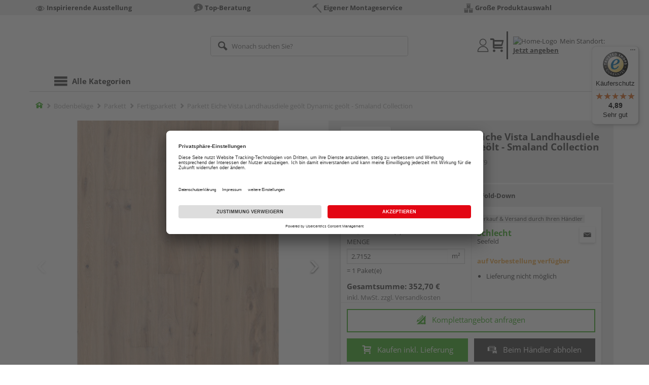

--- FILE ---
content_type: text/html;charset=UTF-8
request_url: https://shop.schlecht.de/p/parkett-eiche-vista-landhausdiele-geoelt-dynamic-geoelt-smaland-collection/HL428979/?itemId=7000469979
body_size: 24081
content:
<!doctype html>
<html lang="de"
      class=""
       prefix="og: http://ogp.me/ns#">
<head>
  <script type="application/javascript">
  function hexToHSL(H) {
    // Convert hex to RGB first
    let r = 0, g = 0, b = 0;
    if (H.length === 4) {
      r = "0x" + H[1] + H[1];
      g = "0x" + H[2] + H[2];
      b = "0x" + H[3] + H[3];
    } else if (H.length === 7) {
      r = "0x" + H[1] + H[2];
      g = "0x" + H[3] + H[4];
      b = "0x" + H[5] + H[6];
    }
    // Then to HSL
    r /= 255;
    g /= 255;
    b /= 255;
    let cmin = Math.min(r, g, b),
        cmax = Math.max(r, g, b),
        delta = cmax - cmin,
        h = 0,
        s = 0,
        l = 0;

    if (delta === 0)
      h = 0;
    else if (cmax === r)
      h = ((g - b) / delta) % 6;
    else if (cmax === g)
      h = (b - r) / delta + 2;
    else
      h = (r - g) / delta + 4;

    h = Math.round(h * 60);

    if (h < 0)
      h += 360;

    l = (cmax + cmin) / 2;
    s = delta === 0 ? 0 : delta / (1 - Math.abs(2 * l - 1));
    s = +(s * 100).toFixed(1);
    l = +(l * 100).toFixed(1);

    return {
      h,
      s,
      l
    }
  }

  
  const hslPrimaryColorValue = hexToHSL('#43b02a');
  if (hslPrimaryColorValue) {
    document.documentElement.style.setProperty('--color-primary-base', hslPrimaryColorValue.h.toString());
    document.documentElement.style.setProperty('--color-primary-saturation', hslPrimaryColorValue.s + "%");
    document.documentElement.style.setProperty('--color-primary-lightness', hslPrimaryColorValue.l + "%");
  }
  
  window.addEventListener('DOMContentLoaded', () => {
    document.querySelectorAll("[class*='merchant-secondary-color']").forEach(eleContainingSecondaryColor => {
      eleContainingSecondaryColor.classList.remove(
          "merchant-secondary-color",
          "merchant-secondary-color__background-color",
          "merchant-secondary-color__btn",
          "merchant-secondary-color__request-btn",
          "merchant-secondary-color__color",
          "merchant-secondary-color__border",
          "merchant-secondary-color__box-shadow",
          "merchant-secondary-color__header"
      );
    });
  });
  
  localStorage.setItem("merchantPrimaryColor", '#43b02a');
  localStorage.setItem("merchantSecondaryColor", '');
</script><meta http-equiv="Content-type" content="text/html; charset=utf-8">
<meta name="viewport" content="width=device-width, initial-scale=1.0, maximum-scale=1.0, minimum-scale=1.0, user-scalable=0"/>
<meta name="theme-color" content="#fcfcfc">

<meta http-equiv="X-UA-Compatible" content="IE=edge,chrome=1">
<meta http-equiv="cleartype" content="on">
<meta name="csrf" content="b21c9f1d-63bf-44e5-8a42-fe76e2e37026">
<meta name="csrf-header" content="X-CSRF-TOKEN">
<meta name="format-detection" content="telephone=no">
<meta name="keywords" content="">
  <meta name="description" content="Jetzt Parkett Eiche Vista Landhausdiele geölt Dynamic geölt - Smaland Collection 242 x 18,7 cm, 15 mm stark, handgehobelt, Fold-Down kaufen und liefern lassen oder beim Händler abholen: große Auswahl, Top-Beratung, schnelle Lieferung.">
  <meta name="robots" content="nofollow, noindex">
  <link href="https://www.holzland.de/p/parkett-eiche-vista-landhausdiele-geoelt-dynamic-geoelt-smaland-collection/HL428979/" rel="canonical">
<meta property="og:title" content="Parkett Eiche Vista Landhausdiele geölt Dynamic geölt - Smaland Collection"/>
  <meta property="og:image" content="https://media.holzland.de/prd_product/image/71260_Smaland_Oak_Vista_SP_151NCSEK02KW240.jpg"/>
    <meta property="og:image" content="https://media.holzland.de/prd_product/image/71260_Smaland_Oak_Vista_6_151NCSEK02KW240.jpg"/>
    <meta property="og:description" content="Jetzt Parkett Eiche Vista Landhausdiele geölt Dynamic geölt - Smaland Collection 242 x 18,7 cm, 15 mm stark, handgehobelt, Fold-Down kaufen und liefern lassen oder beim Händler abholen: große Auswahl, Top-Beratung, schnelle Lieferung."/>
  <meta property="og:url" content="https://shop.schlecht.de/p/parkett-eiche-vista-landhausdiele-geoelt-dynamic-geoelt-smaland-collection/HL428979/?itemId=7000469979"/>
  <meta property="og:type" content="website"/>
<meta name="externalId" content="13106"/>

<title>Parkett Eiche Vista Landhausdiele geölt Dynamic geölt - Smaland Collection 242 x 18,7 cm, 15 mm stark, handgehobelt, Fold-Down von KÄHRS online kaufen | HolzLand</title>
  <link rel="preconnect" href="/7a83fe52410783aead5e28ee714f3575ff008ae9/assets/base/css/styles.css">
<link rel="preload" as="style" href="/7a83fe52410783aead5e28ee714f3575ff008ae9/assets/base/css/styles.css" type="text/css">
<link rel="stylesheet" href="/7a83fe52410783aead5e28ee714f3575ff008ae9/assets/base/css/styles.css" type="text/css">

<link rel="preconnect" href="/7a83fe52410783aead5e28ee714f3575ff008ae9/assets/base/css/vue-styles/vue-styles.css">
<link rel="preload" as="style" href="/7a83fe52410783aead5e28ee714f3575ff008ae9/assets/base/css/vue-styles/vue-styles.css" type="text/css">
<link rel="stylesheet" href="/7a83fe52410783aead5e28ee714f3575ff008ae9/assets/base/css/vue-styles/vue-styles.css" type="text/css">

<!-- <link rel="preconnect" href="/7a83fe52410783aead5e28ee714f3575ff008ae9/assets/base/css/vue-styles/vue-styles2.css">
<link rel="preload" as="style" href="/7a83fe52410783aead5e28ee714f3575ff008ae9/assets/base/css/vue-styles/vue-styles2.css" type="text/css">
<link rel="stylesheet" href="/7a83fe52410783aead5e28ee714f3575ff008ae9/assets/base/css/vue-styles/vue-styles2.css" type="text/css"> -->

<link rel="preconnect" href="/7a83fe52410783aead5e28ee714f3575ff008ae9/assets/base/fonts/novosales_iconsweb.woff">
<link rel="preload" as="font" href="/7a83fe52410783aead5e28ee714f3575ff008ae9/assets/base/fonts/novosales_iconsweb.woff" type="font/woff">
<!-- Use Merchant-Favicon -->
    <link rel="shortcut icon" type="image/vnd.microsoft.icon" href="/media/i/Peter_Schlecht_Bildmarke__favicon_32x32-6304-0.png">
    <link rel="icon" type="image/vnd.microsoft.icon" href="/media/i/Peter_Schlecht_Bildmarke__favicon_32x32-6304-0.png">
  <!-- Get local Google-Fonts -->
<link rel='preload' href='/7a83fe52410783aead5e28ee714f3575ff008ae9/assets/base/fonts/google-fonts.css' as='style' type='text/css'>
<link rel='stylesheet' href='/7a83fe52410783aead5e28ee714f3575ff008ae9/assets/base/fonts/google-fonts.css' type='text/css'>

<link rel="preconnect" href="/7a83fe52410783aead5e28ee714f3575ff008ae9/assets/base/css/flatpickr.min.css" crossorigin>
<link rel="preload" as="style" href="/7a83fe52410783aead5e28ee714f3575ff008ae9/assets/base/css/flatpickr.min.css" type="text/css" crossorigin>
<link rel="stylesheet" href="/7a83fe52410783aead5e28ee714f3575ff008ae9/assets/base/css/flatpickr.min.css" type="text/css" crossorigin>
<script type="text/javascript">
    window.iShop = {
        config: {
            baseUrl: "https://shop.schlecht.de",
        }
    };
    sessionStorage.setItem('merchantUrlPrefix', '/');
</script>

<script>
    document.documentElement.className += ' js';

    if (typeof InstallTrigger !== 'undefined') {
        document.documentElement.className += ' firefox';
    }
</script>

<!--[if lte IE 10]>
<script type="text/javascript">
document.location.href = "/browser-error/";
</script>
<![endif]-->

<script type="text/javascript" charset="utf-8">
    _ishopevents_url = "/ishop-api/events/";
    _ishopevents = [];

    function teaser_click(link, event) {
        _ishopevents.push(event);
        return true;
    }

</script>

<script src="https://www.google.com/recaptcha/enterprise.js" async defer></script>

<script defer src="https://c.searchhub.io/FmTqU3TDV"></script>


<script>
      dataLayer = [];
      
      dataLayer.push({'haendlerId': '13106'});
      
      dataLayer.push({'haendlerName': 'Peter Schlecht GmbH'});
      
      dataLayer.push({'pageType': 'Artikeldetailseite'});
      
      dataLayer.push({'productCategory': 'Fertigparkett'});
      
      dataLayer.push({'shopCountry': 'de'});
      dataLayer.push({'shopType': 'B2C-Händlershop'});
      
      dataLayer.push({'productId': 'HL428979'});
      
      dataLayer.push({'productName': 'Parkett Smaland Collection LHD (Country) Eiche Vista, Naturöl, Handhobeloptik, Riverstone (2420x187x15mm)'});
      
      dataLayer.push({'itemId': '7000469979'});
      
      dataLayer.push({'availability': 'Lieferung in ca.  14-30 Werktagen (Mo.-Fr.)'});
      
      dataLayer.push({
        'ecommerce': {
          'detail': {
            'products': [{
              'name': 'Parkett Eiche Vista Landhausdiele geölt Dynamic geölt - Smaland Collection 242 x 18,7 cm, 15 mm stark, handgehobelt, Fold-Down',
              'id': '7000469979',
              'price': '352.70',
              'brand': 'KÄHRS',
              'category': 'Fertigparkett'
            }]
          }
        }
      });
      </script>
  <!-- Google Tag Manager -->
  <script>(function (w, d, s, l, i) {
      w[l] = w[l] || [];
      w[l].push({
          'gtm.start':
              new Date().getTime(), event: 'gtm.js'
      });
      var f = d.getElementsByTagName(s)[0],
          j = d.createElement(s), dl = l != 'dataLayer' ? '&l=' + l : '';
      j.async = true;
      j.src =
          'https://www.googletagmanager.com/gtm.js?id=' + i + dl;
      f.parentNode.insertBefore(j, f);
  })(window, document, 'script', 'dataLayer', 'GTM-T5VLBQZ');</script>
  <!-- End Google Tag Manager -->
<link rel="preload" href="https://media.holzland.de/brand_image/master/Logos_Kaehrs_HLZ-Onlineshop_134_124px.jpg" as="image"/>
<link rel="preload" href="https://media.holzland.de/prd_product/image/71260_Smaland_Oak_Vista_SP_151NCSEK02KW240.jpg" as="image"/>
  </head>
<body class="default-layout page-detail-view">
<!-- Google Tag Manager (noscript) -->
  <noscript>
    <iframe src="https://www.googletagmanager.com/ns.html?id=GTM-T5VLBQZ"
            height="0" width="0" style="display:none;visibility:hidden"></iframe>
  </noscript>
  <!-- End Google Tag Manager (noscript) -->
<div class="modal fade" id="the-modal"></div>
<div id="page">
  <div class="sticky" id="page-sticky">
    <div class="usp hidden-xs hidden-sm">
    <div class="container">
      <ul>
        <li>
  <span class="nm-icon nm-icon-exhibition"></span>
  <strong>Inspirierende Ausstellung</strong>
  </li>

<li>
  <span class="nm-icon nm-icon-setup-consulting"></span>
  <strong>Top-Beratung</strong>
  </li>

<li>
  <a href="/services/" 
       target="" class="eClick" data-value="UspTeaser" data-action="UspTeaser_klicks">
  <span class="nm-icon nm-icon-montage-service-included"></span>
  <strong>Eigener Montageservice</strong>
  </a>
  </li>

<li>
  <span class="nm-icon nm-icon-grosse-produktauswahl"></span>
  <strong>Große Produktauswahl</strong>
  </li>

</ul>
    </div>
  </div>
<div class="container header__wrapper">
    <header-hlz base-url="https://shop.schlecht.de/"/>
</div>

<div class="nav-main-wrapper">
  <div class="container">
    <nav class="row">
      <div class="navigation-vue-wrapper">
        <navigation
                navigation-url="/navigation-main/"
                icon-title="Alle Kategorien"
                to-overview-prefix="Zur Übersicht "
                in-merchant-shop="true"
        ></navigation>
        <div class="navigation hidden">
          <ul>
  </ul></div>
      </div>
    </nav>
  </div>
</div>
<div class="hidden-md hidden-lg mobile-search">
  <div class="collapse collapse-wrapper"></div>
</div>

</div>
  <div class="breadcrumb-wrapper breadcrumb-container--sticky">
    <div class="container breadcrumb-container">
      <ol aria-label="Breadcrumb" class="breadcrumb" xmlns:v="http://rdf.data-vocabulary.org/#">
        <li class="home">
                <a
                        href="/"
                        class="eClick hidden-xs"
                        data-value="Breadcrumb"
                        data-action="Breadcrumb_klick"
                        rel="v:url"
                        property="v:title"
                ><span class="nm-icon nm-icon-home color-brand"></span><span class="sr-only">Home</span></a>
                <a
                        href="/fertigparkett/"
                        class="eClick visible-xs-block"
                        data-value="Breadcrumb"
                        data-action="Breadcrumb_klick"
                        rel="v:url"
                        property="v:title"
                ><span class="nm-icon nm-icon-arrow-left visible-xs-block"></span></a>
              </li>
            <li>
                <a
                        href="/bodenbelaege/"
                        class="eClick"
                        data-value="Breadcrumb"
                        data-action="Breadcrumb_klick"
                        rel="v:url"
                        property="v:title"
                >Bodenbeläge</a>
              </li>
            <li>
                <a
                        href="/parkett/"
                        class="eClick"
                        data-value="Breadcrumb"
                        data-action="Breadcrumb_klick"
                        rel="v:url"
                        property="v:title"
                >Parkett</a>
              </li>
            <li>
                <a
                        href="/fertigparkett/"
                        class="eClick"
                        data-value="Breadcrumb"
                        data-action="Breadcrumb_klick"
                        rel="v:url"
                        property="v:title"
                >Fertigparkett</a>
              </li>
            <li class="active categoryPage">
                <span property="v:title">Parkett Eiche Vista Landhausdiele geölt Dynamic geölt - Smaland Collection</span>
                  </li>
            </ol>
      <div class="visible-xs visible-sm breadcrumb__filter" id="filter-list-btn-container">
        <button type="button" class="btn filter-btn breadcrumb--filter-list-btn" data-toggle="offcanvas" id="filter-list-btn">
          <i class="nm-icon nm-icon-sliders breadcrumb__icon"></i>
          <span id="active-filters-counter"></span>
        </button>
      </div>
    </div>
  </div>
<div class="js_main-content-wrapper distance-content">
    <div class="container">
      <div class="detail-view">
  <article class="prd-overview">
    <div class="prd-overview__panel prd-overview__header">
  <div class="prd-head">
    <a
                  href="https://shop.schlecht.de/search/?q=K%C3%84HRS&qc=&ms=true"
                  title="alle KÄHRS-Produkte"
                  class="prd-head__logo"
          >
            <img
                    src="https://media.holzland.de/brand_image/master/Logos_Kaehrs_HLZ-Onlineshop_134_124px.jpg"
                    width="75"
                    height="75"
                    alt="KÄHRS"
                    class="prd-head__image"
            /></a>
        <div class="prd-head__content">
      <h1 class="h3 headline" itemprop="name">
        KÄHRS Parkett Eiche Vista Landhausdiele geölt Dynamic geölt - Smaland Collection</h1>
      <p class="article-number text--small color-gray-light">
        Artikelnummer:&nbsp;<span>7000469979</span>
      </p>
    </div>
  </div>
</div><div class="prd-overview__panel prd-viewer prd-overview__gallery">
  <div class="js_gallery-overlay-wrapper">
    <div class="image-viewer-wrapper">
      <div class="image-viewer swiper-container">
        <div class="swiper-wrapper">
          <div class="swiper-slide">
              <div class="img-wrapper">
                  <picture>
                  <source srcset="https://media.holzland.de/prd_product/image/71260_Smaland_Oak_Vista_SP_151NCSEK02KW240.webp" type="image/webp"/><img
                          onerror="this.onerror=null;this.src='/7a83fe52410783aead5e28ee714f3575ff008ae9/assets/base/../novosales/images/fallback/prd_product/fallback_image.png';"
                          data-zoom-image="https://media.holzland.de/zoom/image/71260_Smaland_Oak_Vista_SP_151NCSEK02KW240.jpg"
                    
                          src="https://media.holzland.de/prd_product/image/71260_Smaland_Oak_Vista_SP_151NCSEK02KW240.jpg"
                          data-origin-src="https://media.holzland.de/prd_product/image/71260_Smaland_Oak_Vista_SP_151NCSEK02KW240.jpg"
                          alt="Parkett Eiche Vista Landhausdiele geölt Dynamic geölt - Smaland Collection"
                          class="swiper-lazy"
                          
                          width="296"
                          height="296"
                  />
                </picture>
              </div>
                <div class="swiper-lazy-preloader"></div>
              <img
                      class="ratio"
                      src="/7a83fe52410783aead5e28ee714f3575ff008ae9/assets/base/images/transparent.gif"
                      alt=""
              />
              <div class="image-viewer__actions">
                <button class="btn btn-primary btn-zoom js_btn-zoom"
                        tabindex="-1">
                  <span class="zoom-in">
                    <span class="glyphicon glyphicon-zoom-in"></span>
                      vergrößern
                  </span>
                  <span class="zoom-out">
                    <span class="glyphicon glyphicon-zoom-out"></span>
                      verkleinern
                  </span>
                </button>
                </div>
            </div>
          <div class="swiper-slide">
              <div class="img-wrapper">
                  <picture>
                  <source srcset="https://media.holzland.de/prd_product/image/71260_Smaland_Oak_Vista_6_151NCSEK02KW240.webp" type="image/webp"/><img
                          onerror="this.onerror=null;this.src='/7a83fe52410783aead5e28ee714f3575ff008ae9/assets/base/../novosales/images/fallback/prd_product/fallback_image.png';"
                          data-zoom-image="https://media.holzland.de/zoom/image/71260_Smaland_Oak_Vista_6_151NCSEK02KW240.jpg"
                    
                          src="https://media.holzland.de/prd_product/image/71260_Smaland_Oak_Vista_6_151NCSEK02KW240.jpg"
                          data-origin-src="https://media.holzland.de/prd_product/image/71260_Smaland_Oak_Vista_6_151NCSEK02KW240.jpg"
                          alt="Parkett Eiche Vista Landhausdiele geölt Dynamic geölt - Smaland Collection"
                          class="swiper-lazy"
                          
                            loading="lazy"
                          
                          width="296"
                          height="296"
                  />
                </picture>
              </div>
                <div class="swiper-lazy-preloader"></div>
              <img
                      class="ratio"
                      src="/7a83fe52410783aead5e28ee714f3575ff008ae9/assets/base/images/transparent.gif"
                      alt=""
              />
              <div class="image-viewer__actions">
                <button class="btn btn-primary btn-zoom js_btn-zoom"
                        tabindex="-1">
                  <span class="zoom-in">
                    <span class="glyphicon glyphicon-zoom-in"></span>
                      vergrößern
                  </span>
                  <span class="zoom-out">
                    <span class="glyphicon glyphicon-zoom-out"></span>
                      verkleinern
                  </span>
                </button>
                </div>
            </div>
          </div>
        <div id="adsPrimarySwiperControlLeft"
             class="left carousel-control">
          <span class="nm-icon nm-icon-arrow-left"></span>
        </div>
        <div id="adsPrimarySwiperControlRight"
             class="right carousel-control">
          <span class="nm-icon nm-icon-arrow-right"></span>
        </div>
      </div>
      <div id="adsSecondarySwiperWrapper"
           class="image-viewer-thumbs swiper-container"
           tabindex="0">
          <div class="swiper-wrapper">
          <div class="swiper-slide swiper-slide-secondary active">
              <img
                      onerror="this.onerror=null;this.src='/7a83fe52410783aead5e28ee714f3575ff008ae9/assets/base/../novosales/images/fallback/prd_product/fallback_image.png';"
                      data-src="https://media.holzland.de/prd_thumb/image/71260_Smaland_Oak_Vista_SP_151NCSEK02KW240.jpg"
                      alt=""
                      class="swiper-lazy"
                      
                      width="94"
                      height="94"
              />
              <div class="swiper-lazy-preloader"></div>
            </div>
          <div class="swiper-slide swiper-slide-secondary ">
              <img
                      onerror="this.onerror=null;this.src='/7a83fe52410783aead5e28ee714f3575ff008ae9/assets/base/../novosales/images/fallback/prd_product/fallback_image.png';"
                      data-src="https://media.holzland.de/prd_thumb/image/71260_Smaland_Oak_Vista_6_151NCSEK02KW240.jpg"
                      alt=""
                      class="swiper-lazy"
                      
                        loading="lazy"
                      
                      width="94"
                      height="94"
              />
              <div class="swiper-lazy-preloader"></div>
            </div>
          </div>
        <div class="left carousel-control">
          <span class="nm-icon nm-icon-arrow-left"></span>
        </div>
        <div class="right carousel-control">
          <span class="nm-icon nm-icon-arrow-right"></span>
        </div>
      </div>
      </div>
  </div>
</div><section id="gallery-overlay" class="modal" tabindex="-1" role="presentation">
  <div class="modal-dialog container">
    <div class="modal-content">
      <div class="modal-header">
        <button type="button" class="close" data-dismiss="modal" aria-label="Close" tabindex="0">
          <span aria-hidden="true" class="nm-icon nm-icon-cross"></span>
        </button>
        <h4 class="modal-title">
          <span>KÄHRS</span>
          Parkett Eiche Vista Landhausdiele geölt Dynamic geölt - Smaland Collection</h4>
      </div>
      <div class="modal-body"></div>
    </div>
  </div>
</section><div class="prd-overview__panel prd-overview__pricing">
  <div class="prd-content">
  <div id="defaultDimensions">
  <div class="prd-content__details">
  <p class="prd-details text--small">242 x 18,7 cm, 15 mm stark, handgehobelt, Fold-Down</p>
  </div></div><div class="prd-add-panel">
  <div class="prd-add-panel__content">
    <div class="prd-costs">
  <form
          id="item-price-form"
          method="post"
          novalidate
          data-item-id="7000469979"
          data-product-id="HL428979"
          data-category-id="488174991"
          data-zr="13106"
          data-packaging-unit="false"
          data-price-unit="true"
  >
    <div class="price-info">
      <div class="price-old">
      </div>

      <div class="price">
      <strong>129,90 €</strong>
          <span>&nbsp;</span>
          <span class="unit">/&nbsp;m²</span>
        </div>
      <div class="delivery-price-with-unit">
          352,70 €
          / Paket(e)</div>
      <div class="form-group">
        <label>Menge</label>
        <div class="input-group input-group-sm">
          <input
                  name="amount"
                  value="2.7152"
                  class="form-control amount"
                  autocomplete="off"
                  type="number"
                  min="2.7152"
                  step="2.7152"
                  role="textbox"
                  aria-label="Menge"
                  data-track-id="addToBasketQuantity"
          />
          <div class="amount-unit input-group-addon">m²</div>
          </div>
      </div>
      <div class="delivery-explanation">= 1 Paket(e)</div>
      <div class="sum-wrapper">
        <div class="sum-price-wrapper">
          <strong>Gesamtsumme: </strong>
          <div class="sum-price">
            <div class="sum-without-graduation sum-without-graduation__js sum-without-graduation__hidden">
              statt <s><span class="sum-without-graduation-value__js"></span></s>
            </div>
            <strong><span class="sum">
                    352,70 €</span></strong>
          </div>
        </div>
        <span class="sum-info">inkl. MwSt. zzgl. <a href="/haendler-info/?tab=versand#tabs">Versandkosten</a></span>
  </div>
    </div>
  </form>
</div><div class="prd-merchant">
  <div class="prd-badge">
  <h2 class="font-normal no-marge content">Verkauf &amp; Versand durch Ihren Händler</h2>
</div><div class="prd-pickup__merchant">
  <div class="contact-c">
      <a
              class="contact"
              data-toggle="modal"
              data-target="#contact-form-overlay"
              data-merchant="13106"
              tabindex="0"
              onkeydown="window.clickOnEnter()"
      ><span class="nm-icon nm-icon-envelope"></span></a>
    </div>
  <h3 class="address">
    <a class="merchant-info-link name" href="/haendler-info/" data-id="13106">
      Schlecht</a>
    <span class="city">Seefeld</span></h3>
</div><div class="prd-delivery">
  <div class="status-availability on-order">auf Vorbestellung verfügbar</div>
    <ul>
    <li class="availability-text">
              <span class="availability-text-inner">Lieferung nicht möglich</span>
            </li>
          </ul>
</div></div></div>
  <div class="prd-add-panel__footer">
  <a
        class="prd-planning-request btn btn-secondary btn-lg merchant-secondary-color__request-btn ga__CTALink"
        data-toggle="modal"
        data-target="#contact-form-overlay"
        data-merchant="13106"
        data-name="Schlecht"
        data-planning-request="true"
        data-assembly-request="true"
        tabindex="0"
        onkeydown="window.clickOnEnter()"
>
  <span class="nm-icon nm-icon-planning-service"></span>
  Komplettangebot anfragen</a><button
            class="btn-buy btn btn-primary btn-lg js_add-to-cart merchant-secondary-color__btn "
            type="button"
            data-cart="delivery"
            data-added-label="HINZUGEFÜGT"
            data-base-url="/"
            tabindex="0"
            data-tracking='{
                    "trackingData": [
                      {
                        "event": "addToCart",
                        "ecommerce": {
                          "currencyCode": "EUR",
                          "add": {
                            "products": [
                              {
                                "name": "Parkett Eiche Vista Landhausdiele geölt Dynamic geölt - Smaland Collection 242 x 18,7 cm, 15 mm stark, handgehobelt, Fold-Down",
                                "id": "7000469979",
                                "price": "352.70",
                                "brand": "KÄHRS",
                                "category": "Fertigparkett",
                                "quantity": 1
                              }
                            ]
                          }
                        }
                      },
                      {
                        "event": "ecomHaendler",
                        "haendlerId": "13106",
                        "ecom": {
                          "ecommerce": {
                            "currencyCode": "EUR",
                            "add" : {
                              "products": [
                                {
                                  "name": "Parkett Eiche Vista Landhausdiele geölt Dynamic geölt - Smaland Collection 242 x 18,7 cm, 15 mm stark, handgehobelt, Fold-Down",
                                  "id": "7000469979",
                                  "price": "352.70",
                                  "brand": "KÄHRS",
                                  "category": "Fertigparkett",
                                  "quantity": 1
                                }
                              ]
                            }
                          }
                        }
                      }
                    ]
                  }'
            data-track-id="addToCartPDP"
            data-product-id="HL428979"
    >
      <span class="nm-icon nm-icon-shopping-cart"></span>
      Kaufen inkl. Lieferung</button>
  <button
              class="btn btn-default btn-lg btn-block js_add-to-cart"
              type="button"
              data-cart="pickup"
              data-added-label="HINZUGEFÜGT"
              data-base-url="/"
              tabindex="0"
              data-track-id="addToCartPDP"
              data-product-id="HL428979"
      >
        <span class="nm-icon nm-icon-car"></span>
        Beim Händler abholen</button>
    <div class="prd-service-mobile">
    <div class="merchant-service"
       tabindex="0"
       data-toggle="tooltip"
       data-container="body"
       data-placement="auto"
       data-original-title="<ul>
              <li>Anhänger-Verleih</li>
              <li>Schautag</li>
              <li>Eigener Montageservice</li>
              <li>Aufmaßservice</li>
              <li>Einlagerungsservice</li>
              <li>Feuchtemessgerät</li>
              <li>Maschinen-Verleih</li>
              <li>Planungsservice</li>
              </ul>
           ">
    <span class="nm-icon nm-icon-setup-service"></span>
    Service-Leistungen
    </div>
</div>
</div></div><div class="prd-overview__footer">
  <div class="merchant-service"
       tabindex="0"
       data-toggle="tooltip"
       data-container="body"
       data-placement="auto"
       data-original-title="<ul>
              <li>Anhänger-Verleih</li>
              <li>Schautag</li>
              <li>Eigener Montageservice</li>
              <li>Aufmaßservice</li>
              <li>Einlagerungsservice</li>
              <li>Feuchtemessgerät</li>
              <li>Maschinen-Verleih</li>
              <li>Planungsservice</li>
              </ul>
           ">
    <span class="nm-icon nm-icon-setup-service"></span>
    Service-Leistungen
    </div>
</div></div>
</div></article>
<section
        class="modal fade cutting-service-info-modal"
        id="cutting-service-info-modal"
        tabindex="-1"
        role="dialog"
        aria-labelledby="cutting-service-info-modal-title"
>
  <div class="modal-dialog modal-lg" role="document">
    <div class="modal-content">
      <div class="modal-header merchant-secondary-color__color merchant-secondary-color__background-color">
        <button type="button" class="close" data-dismiss="modal" aria-label="Close" tabindex="0">
          <span aria-hidden="true" class="nm-icon nm-icon-cross merchant-secondary-color__color"></span>
        </button>
        <div id="cutting-service-info-modal-title" class="modal-title h1">
          Bestellen Sie Ihren Artikel direkt im Zuschnitt</div>
      </div>
      <div class="modal-body">
        </div>
    </div>
  </div>
</section><section class="ads-anchors | margin-top-32px">
  <div id="open-ads-features"
         class="ads-anchors__element"
         data-target="link-target-prd-features"
    >
      <a
              href="#link-target-prd-features"
              class="ads-anchors__text"
              onkeydown="window.clickOnEnter()"
              onclick="window.focusNextAfter('#link-target-prd-features')"
      >Merkmale</a><span class="ads-anchors__icon | icon nm-icon nm-icon-arrow-down"></span>
    </div>
  <div class="ads-anchors__element | js--smooth-anchor" data-target="ads-room-planning">
      <a
              href="#ads-room-planning"
              class="ads-anchors__text"
              onkeydown="window.clickOnEnter()"
              onclick="window.focusNextAfter('#ads-room-planning')"
      >Raumplaner</a><span class="ads-anchors__icon | icon nm-icon nm-icon-arrow-down"></span>
    </div>
  <div class="ads-anchors__element | js--smooth-anchor" data-target="accessories" id="open-ads-accessories">
      <a
              href="#accessories-mark"
              class="ads-anchors__text"
              onkeydown="window.clickOnEnter()"
              onclick="window.focusNextAfter('#accessories-mark')"
      >Zubehör</a><span class="ads-anchors__icon | icon nm-icon nm-icon-arrow-down"></span>
    </div>
  </section><section
          id="link-target-prd-features"
          class="marge-bottom prd-features"
          style="grid-template-columns: 1fr"
  >
    <div id="ads_feature_tag_id">
      <div class="subhead">Merkmale</div>
      <dl class="prd-features__feature-list js-prd-features__feature-list  js--expand-features">
        <div class="prd-features__feature">
            <dt class="prd-features__feature-text">Herstellerinfo</dt>
            <dd class="prd-features__feature-text">
              Kährs Parkett Deutschland GmbH & Co. KG
                &nbsp
                <span
                        class="prd-features__feature-text__link ga__prd-features__feature-info-icon"
                        title=""
                        data-toggle="modal"
                        data-target="#feat-add-info-0"
                        data-item-feature-name ="Herstellerinfo"
                        data-item-feature-value ="Kährs Parkett Deutschland GmbH & Co. KG"
                        data-item-id="7000469979"
                        data-item-name="Parkett Eiche Vista Landhausdiele geölt Dynamic geölt - Smaland Collection"
                        tabindex="-1"
                        onkeydown="window.clickOnEnter()"
                >
                  <span class="nm-icon nm-icon-tip"></span>
                </span>
              </dd>
          </div>
          <div class="prd-features__feature">
            <dt class="prd-features__feature-text">Länge</dt>
            <dd class="prd-features__feature-text">
              2420 mm</dd>
          </div>
          <div class="prd-features__feature">
            <dt class="prd-features__feature-text">Klickverbindung</dt>
            <dd class="prd-features__feature-text">
              ja</dd>
          </div>
          <div class="prd-features__feature">
            <dt class="prd-features__feature-text">Breite</dt>
            <dd class="prd-features__feature-text">
              187 mm</dd>
          </div>
          <div class="prd-features__feature">
            <dt class="prd-features__feature-text">Oberflächenbehandlung (Herstellerbezeichnung)</dt>
            <dd class="prd-features__feature-text">
              geölt</dd>
          </div>
          <div class="prd-features__feature">
            <dt class="prd-features__feature-text">Stärke</dt>
            <dd class="prd-features__feature-text">
              15 mm</dd>
          </div>
          <div class="prd-features__feature">
            <dt class="prd-features__feature-text">Oberflächenstruktur</dt>
            <dd class="prd-features__feature-text">
              handgehobelt</dd>
          </div>
          <div class="prd-features__feature">
            <dt class="prd-features__feature-text">Oberflächenstruktur (Herstellerbezeichnung)</dt>
            <dd class="prd-features__feature-text">
              Handhobeloptik</dd>
          </div>
          <div class="prd-features__feature">
            <dt class="prd-features__feature-text">Verlegesystem</dt>
            <dd class="prd-features__feature-text">
              Fold-Down</dd>
          </div>
          <div class="prd-features__feature">
            <dt class="prd-features__feature-text">Verlegesystem (Herstellerbezeichnung)</dt>
            <dd class="prd-features__feature-text">
              Woodloc 5S</dd>
          </div>
          <div class="prd-features__feature">
            <dt class="prd-features__feature-text">Marke</dt>
            <dd class="prd-features__feature-text">
              KÄHRS</dd>
          </div>
          <div class="prd-features__feature">
            <dt class="prd-features__feature-text">Dekorbezeichnung</dt>
            <dd class="prd-features__feature-text">
              Eiche Vista</dd>
          </div>
          <div class="prd-features__feature">
            <dt class="prd-features__feature-text">Holzart / Dekor</dt>
            <dd class="prd-features__feature-text">
              Eiche
                &nbsp
                <span
                        class="prd-features__feature-text__link ga__prd-features__feature-info-icon"
                        title=""
                        data-toggle="modal"
                        data-target="#feat-add-info-12"
                        data-item-feature-name ="Holzart / Dekor"
                        data-item-feature-value ="Eiche"
                        data-item-id="7000469979"
                        data-item-name="Parkett Eiche Vista Landhausdiele geölt Dynamic geölt - Smaland Collection"
                        tabindex="-1"
                        onkeydown="window.clickOnEnter()"
                >
                  <span class="nm-icon nm-icon-tip"></span>
                </span>
              </dd>
          </div>
          <div class="prd-features__feature">
            <dt class="prd-features__feature-text">Aufbau</dt>
            <dd class="prd-features__feature-text">
              3-Schicht
                &nbsp
                <span
                        class="prd-features__feature-text__link ga__prd-features__feature-info-icon"
                        title=""
                        data-toggle="modal"
                        data-target="#feat-add-info-13"
                        data-item-feature-name ="Aufbau"
                        data-item-feature-value ="3-Schicht"
                        data-item-id="7000469979"
                        data-item-name="Parkett Eiche Vista Landhausdiele geölt Dynamic geölt - Smaland Collection"
                        tabindex="-1"
                        onkeydown="window.clickOnEnter()"
                >
                  <span class="nm-icon nm-icon-tip"></span>
                </span>
              </dd>
          </div>
          <div class="prd-features__feature">
            <dt class="prd-features__feature-text">Dielenoptik</dt>
            <dd class="prd-features__feature-text">
              Landhausdiele
                &nbsp
                <span
                        class="prd-features__feature-text__link ga__prd-features__feature-info-icon"
                        title=""
                        data-toggle="modal"
                        data-target="#feat-add-info-14"
                        data-item-feature-name ="Dielenoptik"
                        data-item-feature-value ="Landhausdiele"
                        data-item-id="7000469979"
                        data-item-name="Parkett Eiche Vista Landhausdiele geölt Dynamic geölt - Smaland Collection"
                        tabindex="-1"
                        onkeydown="window.clickOnEnter()"
                >
                  <span class="nm-icon nm-icon-tip"></span>
                </span>
              </dd>
          </div>
          <div class="prd-features__feature">
            <dt class="prd-features__feature-text">Sortierung</dt>
            <dd class="prd-features__feature-text">
              lebhaft
                &nbsp
                <span
                        class="prd-features__feature-text__link ga__prd-features__feature-info-icon"
                        title=""
                        data-toggle="modal"
                        data-target="#feat-add-info-15"
                        data-item-feature-name ="Sortierung"
                        data-item-feature-value ="lebhaft"
                        data-item-id="7000469979"
                        data-item-name="Parkett Eiche Vista Landhausdiele geölt Dynamic geölt - Smaland Collection"
                        tabindex="-1"
                        onkeydown="window.clickOnEnter()"
                >
                  <span class="nm-icon nm-icon-tip"></span>
                </span>
              </dd>
          </div>
          <div class="prd-features__feature">
            <dt class="prd-features__feature-text">Sortierung Herstellerbezeichnung</dt>
            <dd class="prd-features__feature-text">
              Dynamic</dd>
          </div>
          <div class="prd-features__feature">
            <dt class="prd-features__feature-text">Oberflächenbehandlung</dt>
            <dd class="prd-features__feature-text">
              geölt
                &nbsp
                <span
                        class="prd-features__feature-text__link ga__prd-features__feature-info-icon"
                        title=""
                        data-toggle="modal"
                        data-target="#feat-add-info-17"
                        data-item-feature-name ="Oberflächenbehandlung"
                        data-item-feature-value ="geölt"
                        data-item-id="7000469979"
                        data-item-name="Parkett Eiche Vista Landhausdiele geölt Dynamic geölt - Smaland Collection"
                        tabindex="-1"
                        onkeydown="window.clickOnEnter()"
                >
                  <span class="nm-icon nm-icon-tip"></span>
                </span>
              </dd>
          </div>
          <div class="prd-features__feature">
            <dt class="prd-features__feature-text">Stärke Nutzschicht</dt>
            <dd class="prd-features__feature-text">
              3.5 mm</dd>
          </div>
          <div class="prd-features__feature">
            <dt class="prd-features__feature-text">Verlegeart</dt>
            <dd class="prd-features__feature-text">
              schwimmend oder verklebt
                &nbsp
                <span
                        class="prd-features__feature-text__link ga__prd-features__feature-info-icon"
                        title=""
                        data-toggle="modal"
                        data-target="#feat-add-info-19"
                        data-item-feature-name ="Verlegeart"
                        data-item-feature-value ="schwimmend oder verklebt"
                        data-item-id="7000469979"
                        data-item-name="Parkett Eiche Vista Landhausdiele geölt Dynamic geölt - Smaland Collection"
                        tabindex="-1"
                        onkeydown="window.clickOnEnter()"
                >
                  <span class="nm-icon nm-icon-tip"></span>
                </span>
              </dd>
          </div>
          <div class="prd-features__feature">
            <dt class="prd-features__feature-text">Integrierter Trittschall</dt>
            <dd class="prd-features__feature-text">
              nein</dd>
          </div>
          <div class="prd-features__feature">
            <dt class="prd-features__feature-text">geeignet Fußbodenheizung Warmwasser</dt>
            <dd class="prd-features__feature-text">
              ja</dd>
          </div>
          <div class="prd-features__feature">
            <dt class="prd-features__feature-text">Farbe</dt>
            <dd class="prd-features__feature-text">
              braun</dd>
          </div>
          <div class="prd-features__feature">
            <dt class="prd-features__feature-text">Farbton</dt>
            <dd class="prd-features__feature-text">
              mittel
                &nbsp
                <span
                        class="prd-features__feature-text__link ga__prd-features__feature-info-icon"
                        title=""
                        data-toggle="modal"
                        data-target="#feat-add-info-23"
                        data-item-feature-name ="Farbton"
                        data-item-feature-value ="mittel"
                        data-item-id="7000469979"
                        data-item-name="Parkett Eiche Vista Landhausdiele geölt Dynamic geölt - Smaland Collection"
                        tabindex="-1"
                        onkeydown="window.clickOnEnter()"
                >
                  <span class="nm-icon nm-icon-tip"></span>
                </span>
              </dd>
          </div>
          <div class="prd-features__feature">
            <dt class="prd-features__feature-text">Brandschutzklasse</dt>
            <dd class="prd-features__feature-text">
              Dfl-S1</dd>
          </div>
          <div class="prd-features__feature prd-features__feature--odd"></div>
          </dl>
      <div class="prd-features__expand-btn js--expand-for-more-info js--features-expand-btn"
             data-parent-target=".js--expand-features"
             data-parent-scroll-into="ads_feature_tag_id"
             tabindex="0"
             onkeydown="window.clickOnEnter()"
        >
          <div class="arrow-link">
            <span class="icon nm-icon nm-icon-arrow-down"></span>
            <span data-open="weniger" data-reduced="mehr" class="content">mehr anzeigen</span>
          </div>
        </div>
      </div>
    </section>
  <section
              class="modal fade"
              id="feat-add-info-0"
              tabindex="-1"
              role="dialog"
              aria-labelledby="feat-add-info-0-title"
      >
        <div class="modal-dialog" role="document">
          <div class="modal-content prd-features__modal__margin-50">
            <div class="modal-header">
              <button
                      type="button"
                      class="close"
                      data-dismiss="modal"
                      aria-label="Close"
                      tabindex="0"
              >
                <span aria-hidden="true" class="nm-icon nm-icon-cross"></span>
              </button>
              <div id="feat-add-info-0-title" class="modal-title h1">Herstellerinfo: Kährs Parkett Deutschland GmbH &amp; Co. KG</div>
            </div>
            <div class="modal-body">
              <p><p><strong>Kährs Parkett Deutschland GmbH & Co. KG</strong></p><p>Konrad-Adenauer-Str. 15 </p><p>72072 Tübingen</p><p>Deutschland</p><p>&nbsp;</p><p><strong>Website:</strong></p><p>www.kaehrs.com</p></p>
                </div>
          </div>
        </div>
      </section>
    <section
              class="modal fade"
              id="feat-add-info-12"
              tabindex="-1"
              role="dialog"
              aria-labelledby="feat-add-info-12-title"
      >
        <div class="modal-dialog" role="document">
          <div class="modal-content prd-features__modal__margin-50">
            <div class="modal-header">
              <button
                      type="button"
                      class="close"
                      data-dismiss="modal"
                      aria-label="Close"
                      tabindex="0"
              >
                <span aria-hidden="true" class="nm-icon nm-icon-cross"></span>
              </button>
              <div id="feat-add-info-12-title" class="modal-title h1">Holzart / Dekor: Eiche</div>
            </div>
            <div class="modal-body">
              <p><p class="MsoNormal">Zweifelsohne die &bdquo;K&ouml;nigin&ldquo; unter den Parkettholzarten. Egal, ob als Echtholzboden oder als Dekorvariante - keine Bodenoptik ist ann&auml;hernd so beliebt wie die Eiche! Bei Parkett wird die Eiche gesch&auml;tzt f&uuml;r ihre H&auml;rte und ihren Facettenreichtum. Die spezielle Holzstruktur der Eiche erlaubt viele Bearbeitungen und Varianten, von heller Eiche gekalkt bis zur herb-markanten R&auml;uchereiche. Auch die Ruhe der Oberfl&auml;che reicht von dezent-elegant bis zur lebhaften Wildeiche. Den gleichen Variantenreichtum finden Sie nat&uuml;rlich auch bei den Dekornachbildungen!</p></p>
                </div>
          </div>
        </div>
      </section>
    <section
              class="modal fade"
              id="feat-add-info-13"
              tabindex="-1"
              role="dialog"
              aria-labelledby="feat-add-info-13-title"
      >
        <div class="modal-dialog" role="document">
          <div class="modal-content prd-features__modal__margin-50">
            <div class="modal-header">
              <button
                      type="button"
                      class="close"
                      data-dismiss="modal"
                      aria-label="Close"
                      tabindex="0"
              >
                <span aria-hidden="true" class="nm-icon nm-icon-cross"></span>
              </button>
              <div id="feat-add-info-13-title" class="modal-title h1">Aufbau: 3-Schicht</div>
            </div>
            <div class="modal-body">
              <p><p>Ein dreischichtiger Aufbau ist klassisch bei Bodenbel&auml;gen wie Fertigparkett oder auch Fertig-Vinyl. Es gibt eine Deck- beziehungsweise Laufschicht, welche die Optik und Haptik bestimmt, eine Mittellage beziehungsweise Tr&auml;gerlage (zum Beispiel aus einer Holzfaserplatte oder massiven Holzst&uuml;cken) und einen stabilisierenden Gegenzug, welcher den Bodenbelag in Form h&auml;lt.</p></p>
                </div>
          </div>
        </div>
      </section>
    <section
              class="modal fade"
              id="feat-add-info-14"
              tabindex="-1"
              role="dialog"
              aria-labelledby="feat-add-info-14-title"
      >
        <div class="modal-dialog" role="document">
          <div class="modal-content prd-features__modal__margin-50">
            <div class="modal-header">
              <button
                      type="button"
                      class="close"
                      data-dismiss="modal"
                      aria-label="Close"
                      tabindex="0"
              >
                <span aria-hidden="true" class="nm-icon nm-icon-cross"></span>
              </button>
              <div id="feat-add-info-14-title" class="modal-title h1">Dielenoptik: Landhausdiele</div>
            </div>
            <div class="modal-body">
              <p><p class="MsoNormal">Das sogenannte Landhausdielenformat begeistert seit vielen Jahren die Bodenliebhaber. Das gro&szlig;e und breite Dielenformat l&auml;sst eine sch&ouml;ne Holzmaserung perfekt zur Geltung bringen - quasi im XXL-Format. Dies gilt sowohl f&uuml;r Echtholzb&ouml;den als auch f&uuml;r attraktive Laminat- und Vinylb&ouml;den bzw. Designb&ouml;den. Die Optik ist ruhig und repr&auml;sentativ, sie eignet sich insbesondere f&uuml;r gr&ouml;&szlig;ere R&auml;ume.</p></p>
                </div>
          </div>
        </div>
      </section>
    <section
              class="modal fade"
              id="feat-add-info-15"
              tabindex="-1"
              role="dialog"
              aria-labelledby="feat-add-info-15-title"
      >
        <div class="modal-dialog" role="document">
          <div class="modal-content prd-features__modal__margin-50">
            <div class="modal-header">
              <button
                      type="button"
                      class="close"
                      data-dismiss="modal"
                      aria-label="Close"
                      tabindex="0"
              >
                <span aria-hidden="true" class="nm-icon nm-icon-cross"></span>
              </button>
              <div id="feat-add-info-15-title" class="modal-title h1">Sortierung: lebhaft</div>
            </div>
            <div class="modal-body">
              <p><p class="MsoNormal">Eine lebhafte Sortierung zeichnet sich durch ein ausgepr&auml;gtes Farbspiel, eine kr&auml;ftige Maserung und charakteristische Holzdetails wie &Auml;ste und Risse aus.</p>
<p class="MsoNormal">Eine ruhige Sortierung legt ihren Schwerpunkt auf eine gleichm&auml;&szlig;ige F&auml;rbung und eine geringe Zahl an &bdquo;rustikalen&ldquo; Details wie &Auml;ste oder Farbabweichungen.</p>
<p class="MsoNormal">Eine nat&uuml;rliche Optik beim Bodenbelag ist eine gute Mischung zwischen Nat&uuml;rlichkeit und Eleganz. Nicht zu rustikal, aber dennoch deutlich ein Naturbodendesign, ob &bdquo;Original&ldquo; bei Parkett oder auch als Dekornachbildung.</p></p>
                <div class="feature-images">
                    <div>
                        <img src="https://media.holzland.de/list_product_80/image/hlzco_Holzland_Illustrationen2_0_08_Dielen_Designs_600x600.jpg" alt=""/>
                      </div>
                    </div>
                </div>
          </div>
        </div>
      </section>
    <section
              class="modal fade"
              id="feat-add-info-17"
              tabindex="-1"
              role="dialog"
              aria-labelledby="feat-add-info-17-title"
      >
        <div class="modal-dialog" role="document">
          <div class="modal-content prd-features__modal__margin-50">
            <div class="modal-header">
              <button
                      type="button"
                      class="close"
                      data-dismiss="modal"
                      aria-label="Close"
                      tabindex="0"
              >
                <span aria-hidden="true" class="nm-icon nm-icon-cross"></span>
              </button>
              <div id="feat-add-info-17-title" class="modal-title h1">Oberflächenbehandlung: geölt</div>
            </div>
            <div class="modal-body">
              <p><p class="MsoNormal" style="margin-bottom: .0001pt; line-height: normal;"><span style="font-family: 'Arial',sans-serif; mso-fareast-font-family: 'Times New Roman';">Holzb&ouml;den wie Parkett oder Massivholzdielen lassen sich auf besonders nat&uuml;rliche Weise mit Parkett&ouml;l sch&uuml;tzen. Das &Ouml;l dringt in das Holz ein und umschlie&szlig;t die Fasern, um das Eindringen von Feuchtigkeit zu erschweren.&nbsp;</span><span style="font-family: 'Arial',sans-serif; mso-fareast-font-family: 'Times New Roman';">Zudem bleibt das Holz atmungsaktiv und kann so das Raumklima positiv beeinflussen. Gleichzeitig f&uuml;hlt sich das Parkett angenehm warm an. Damit die Oberfl&auml;che dann gegen Schmutz und Verschlei&szlig; gesch&uuml;tzt ist, sollte ein Wachs aufgetragen werden, der durch die richtige Pflege mit Spezialreinigern bei jeder Feuchtreinigung aufgefrischt wird. Ist der Boden mit Hartwachs&ouml;l behandelt, entf&auml;llt ein zus&auml;tzliches Wachsen, da es sich hierbei um ein fertiges Kombinationsmittel handelt.</span></p></p>
                </div>
          </div>
        </div>
      </section>
    <section
              class="modal fade"
              id="feat-add-info-19"
              tabindex="-1"
              role="dialog"
              aria-labelledby="feat-add-info-19-title"
      >
        <div class="modal-dialog" role="document">
          <div class="modal-content prd-features__modal__margin-50">
            <div class="modal-header">
              <button
                      type="button"
                      class="close"
                      data-dismiss="modal"
                      aria-label="Close"
                      tabindex="0"
              >
                <span aria-hidden="true" class="nm-icon nm-icon-cross"></span>
              </button>
              <div id="feat-add-info-19-title" class="modal-title h1">Verlegeart: schwimmend oder verklebt</div>
            </div>
            <div class="modal-body">
              <p><p>Hier ist beides m&ouml;glich: ein Verkleben des Bodens mit dem Untergrund oder auch eine schwimmende Verlegung ohne Klebefixierung auf dem Untergrund. Hier gibt es kein besser oder schlechter - jede Verlegeart hat ihre Vorteile! Der HolzLand-Fachh&auml;ndler bei Ihnen vor Ort erteilt Ihnen hier gerne n&auml;here Ausk&uuml;nfte, um f&uuml;r Ihren neuen Boden die optimale Wahl zu treffen.</p></p>
                </div>
          </div>
        </div>
      </section>
    <section
              class="modal fade"
              id="feat-add-info-23"
              tabindex="-1"
              role="dialog"
              aria-labelledby="feat-add-info-23-title"
      >
        <div class="modal-dialog" role="document">
          <div class="modal-content prd-features__modal__margin-50">
            <div class="modal-header">
              <button
                      type="button"
                      class="close"
                      data-dismiss="modal"
                      aria-label="Close"
                      tabindex="0"
              >
                <span aria-hidden="true" class="nm-icon nm-icon-cross"></span>
              </button>
              <div id="feat-add-info-23-title" class="modal-title h1">Farbton: mittel</div>
            </div>
            <div class="modal-body">
              <p><p>Eine ausgewogene Mischung zwischen hellen und dunklen Bodenbel&auml;gen, die dadurch besonders vielseitig und universell einsetzbar sind! Sie wirken dezent und besonders harmonisch.</p></p>
                </div>
          </div>
        </div>
      </section>
    <section id="ads-room-planning">
    <div class="row">
      <div class="col-xs-12">
        <div class="subhead h2">Raumplaner</div>
      </div>
    </div>
    <div class="row">
      <div class="col-xs-12">
        <div class="section-description">Laden Sie Ihr eigenes Raumbild hoch oder wählen Sie einen unserer vordefinierten Räume aus und erhalten Sie einen optischen Eindruck von Ihrem neuen Bodenbelag.</div>
        <div class="room-planning-box">
          <img class="room-planning-box__img" src="/media/i/Mobil_Boden_Final_20122021-8336-0.jpg" alt="" title=""/>
          <a
                  class="room-planning-box__mobile-url"
                  href="https://holzland.b3dservice.de/schlecht?locale=de&prodIDs=151NCSEK02KW240&style=living room"
                  target="_blank"
          >Raumplaner</a>
        </div>
      </div>
    </div>
  </section>
<section>
    <div class="row">
      <div class="col-xs-12">
        <div class="subhead h2" id="accessories-mark">Passende Produkte</div>
      </div>
    </div>

    <div class="panel-group accordion-slider-recommendation" id="accessories" role="tablist" aria-multiselectable="false">
      <section class="panel panel-default panel--accordion js--accessory-accordion">
            <header class="panel-heading collapsed panel-in js--accessory-cinema" role="tab"
                    data-target="#accessories_acc-0"
                    data-toggle="collapse"
                    data-parent="#accessories"
                    tabindex="0"
                    onkeydown="window.clickOnEnter()">
              <div class="panel-title">
                <img
                        class="prd-example"
                        src="https://media.holzland.de/prd_thumb/image/70240_409368_viertelstab_14x14mm_2_4m_mdf_foliert_weiss_plz.jpg"
                        alt=""
                        loading="lazy"
                />
                <div class="headline h3">
                  <strong>Sockelleisten</strong>
                  <span class="font-normal">
                      ab 2,10 € /&nbsp;lfm</span>
                  </div>
                <div class="category-link">
                  <a href="/sockelleisten/">gesamte Kategorie Sockelleisten entdecken</a>
                </div>
              </div>
            </header>
            <div id="accessories_acc-0" class="panel-collapse collapse in" role="tabpanel">
              <div class="panel-body">
                <div class="row outer recommendation-row">
    <div class="col-xs-12 recommendation">
      <div class="control-wrapper">
        <div class="slider-recommendation swiper-container js--recommendation-slides" data-slider-config="default">
          <div class="swiper-wrapper">
            <div
        class="prd-grid-item tile swiper-slide swiper-with-related-categories col-xs-12"
        data-track-id="associatedProduct" data-product-id="HL1493695"
>
  <div class="product-box">
    <div
                class="js_fso eClick"
                data-val="L3Avc3RlY2tzb2NrZWxsZWlzdGUtMTZ4NThtbS0yMm0tY3ViZS13ZWlzcy1sYWNraWVydC1ob2x6c3RydWt0dXItb2JlcmYvSEwxNDkzNjk1Lz9wbXpyPTEzMTA2Jml0ZW1JZD03MDAxNDY0NDE1"
                
                  data-value="Storefront_Reco"
                  data-action="Storefront_Reco_klick"
                
                tabindex="0"
                onkeydown="window.clickOnEnter()"
        >
          <div class="thumbnail">
  <picture>
            <source srcset="https://media.holzland.de/list_product_80/Stecksockelleiste_16x58mm_2_2m_Cube_wei_lackiert_Holzstruktur_Oberf_/70240_411050_stecksockelleiste_16x58mm_2_2m_mdf_weiss_lackiert_weiss_plz.webp" type="image/webp"/><img
                    class="lazy"
                    data-src="https://media.holzland.de/list_product_80/Stecksockelleiste_16x58mm_2_2m_Cube_wei_lackiert_Holzstruktur_Oberf_/70240_411050_stecksockelleiste_16x58mm_2_2m_mdf_weiss_lackiert_weiss_plz.jpg"
                    onerror="this.onerror=null;this.className+=' fallback-img';this.src='/7a83fe52410783aead5e28ee714f3575ff008ae9/assets/base/../novosales/images/fallback/ads_product/fallback_image.png';"
                    alt="Stecksockelleiste 16x58mm 2,2m Cube weiß lackiert (Holzstruktur Oberf.)"
                    title="Stecksockelleiste 16x58mm 2,2m Cube weiß lackiert (Holzstruktur Oberf.)"
                    loading="lazy"
            />
          </picture>
        <div class="preload-container" data-loading-placeholder="loading image...">
        <img
                class="img-prefill"
                src="/7a83fe52410783aead5e28ee714f3575ff008ae9/assets/base/images/plist_prd-img_trans.gif"
                alt=""
                loading="lazy"
        />
      </div>
    <div class="caption">
      <div class="text-wrapper">
        <div class="headline">
          <div>
            HARO Stecksockelleiste 16x58mm 2,2m Cube weiß lackiert (Holzstruktur Oberf.)</div>
        </div>
        <div class="text">
          <div>
            </div>
        </div>
      </div>
    </div>
  </div></div>
      <div class="price-info js_fso" data-val="L3Avc3RlY2tzb2NrZWxsZWlzdGUtMTZ4NThtbS0yMm0tY3ViZS13ZWlzcy1sYWNraWVydC1ob2x6c3RydWt0dXItb2JlcmYvSEwxNDkzNjk1Lz9wbXpyPTEzMTA2Jml0ZW1JZD03MDAxNDY0NDE1">

    <div class="price-old">
    </div>

    <div class="price" data-track-id="priceContainer">
    <strong>6,95 €</strong>
      <span>&nbsp;</span>
      <span class="unit">/&nbsp;lfm</span>
      </div>

    </div>
<div class="merchant-information" style="padding-bottom: ">
          <div class="total-merchants"></div>
            </div>
        </div>
  </div><div
        class="prd-grid-item tile swiper-slide swiper-with-related-categories col-xs-12"
        data-track-id="associatedProduct" data-product-id="HL1493697"
>
  <div class="product-box">
    <div
                class="js_fso eClick"
                data-val="L3Avc3RlY2tzb2NrZWxsZWlzdGUtMTV4ODBtbS0yMm0tY3ViZS13ZWlzcy1mb2xpZXJ0LXN0cm9uZy1tYXR0LW9wdGlrL0hMMTQ5MzY5Ny8/cG16cj0xMzEwNiZpdGVtSWQ9NzAwMTQ2NDQxNw=="
                
                  data-value="Storefront_Reco"
                  data-action="Storefront_Reco_klick"
                
                tabindex="0"
                onkeydown="window.clickOnEnter()"
        >
          <div class="thumbnail">
  <picture>
            <source srcset="https://media.holzland.de/list_product_80/Stecksockelleiste_15x80mm_2_2m_Cube_wei_foliert_strong_matt_optik/70240_411051_stecksockelleiste_massivholzkern_15x80mm_kubus_2_2m_foliert_strong_matt_optik_weiss_plz.webp" type="image/webp"/><img
                    class="lazy"
                    data-src="https://media.holzland.de/list_product_80/Stecksockelleiste_15x80mm_2_2m_Cube_wei_foliert_strong_matt_optik/70240_411051_stecksockelleiste_massivholzkern_15x80mm_kubus_2_2m_foliert_strong_matt_optik_weiss_plz.jpg"
                    onerror="this.onerror=null;this.className+=' fallback-img';this.src='/7a83fe52410783aead5e28ee714f3575ff008ae9/assets/base/../novosales/images/fallback/ads_product/fallback_image.png';"
                    alt="Stecksockelleiste 15x80mm 2,2m Cube weiß foliert strong matt-optik"
                    title="Stecksockelleiste 15x80mm 2,2m Cube weiß foliert strong matt-optik"
                    loading="lazy"
            />
          </picture>
        <div class="preload-container" data-loading-placeholder="loading image...">
        <img
                class="img-prefill"
                src="/7a83fe52410783aead5e28ee714f3575ff008ae9/assets/base/images/plist_prd-img_trans.gif"
                alt=""
                loading="lazy"
        />
      </div>
    <div class="caption">
      <div class="text-wrapper">
        <div class="headline">
          <div>
            HARO Stecksockelleiste 15x80mm 2,2m Cube weiß foliert strong matt-optik</div>
        </div>
        <div class="text">
          <div>
            </div>
        </div>
      </div>
    </div>
  </div></div>
      <div class="price-info js_fso" data-val="L3Avc3RlY2tzb2NrZWxsZWlzdGUtMTV4ODBtbS0yMm0tY3ViZS13ZWlzcy1mb2xpZXJ0LXN0cm9uZy1tYXR0LW9wdGlrL0hMMTQ5MzY5Ny8/cG16cj0xMzEwNiZpdGVtSWQ9NzAwMTQ2NDQxNw==">

    <div class="price-old">
    </div>

    <div class="price" data-track-id="priceContainer">
    <strong>7,15 €</strong>
      <span>&nbsp;</span>
      <span class="unit">/&nbsp;lfm</span>
      </div>

    </div>
<div class="merchant-information" style="padding-bottom: ">
          <div class="total-merchants"></div>
            </div>
        </div>
  </div><div
        class="prd-grid-item tile swiper-slide swiper-with-related-categories col-xs-12"
        data-track-id="associatedProduct" data-product-id="HL112814"
>
  <div class="product-box">
    <div
                class="js_fso eClick"
                data-val="L3Avc3RlY2tzb2NrZWxsZWlzdGUtMTl4NThtbS0yMm0tbWRmLWRla29yLXdlaXNzLWdydW5kaWVyZm9saWUvSEwxMTI4MTQvP3BtenI9MTMxMDYmaXRlbUlkPTcwMDAwMTMzMTQ="
                
                  data-value="Storefront_Reco"
                  data-action="Storefront_Reco_klick"
                
                tabindex="0"
                onkeydown="window.clickOnEnter()"
        >
          <div class="thumbnail">
  <picture>
            <source srcset="https://media.holzland.de/list_product_80/Stecksockelleiste_19x58mm_2_2m_MDF_Dekor_wei_Grundierfolie_/70240_406857_stecksockelleiste_19x58mm_2_2m_mdf_foliert_weiss_plz.webp" type="image/webp"/><img
                    class="lazy"
                    data-src="https://media.holzland.de/list_product_80/Stecksockelleiste_19x58mm_2_2m_MDF_Dekor_wei_Grundierfolie_/70240_406857_stecksockelleiste_19x58mm_2_2m_mdf_foliert_weiss_plz.jpg"
                    onerror="this.onerror=null;this.className+=' fallback-img';this.src='/7a83fe52410783aead5e28ee714f3575ff008ae9/assets/base/../novosales/images/fallback/ads_product/fallback_image.png';"
                    alt="Stecksockelleiste 19x58mm 2,2m MDF Dekor weiß (Grundierfolie)"
                    title="Stecksockelleiste 19x58mm 2,2m MDF Dekor weiß (Grundierfolie)"
                    loading="lazy"
            />
          </picture>
        <div class="preload-container" data-loading-placeholder="loading image...">
        <img
                class="img-prefill"
                src="/7a83fe52410783aead5e28ee714f3575ff008ae9/assets/base/images/plist_prd-img_trans.gif"
                alt=""
                loading="lazy"
        />
      </div>
    <div class="caption">
      <div class="text-wrapper">
        <div class="headline">
          <div>
            HARO Stecksockelleiste 19x58mm 2,2m MDF Dekor weiß (Grundierfolie)</div>
        </div>
        <div class="text">
          <div>
            </div>
        </div>
      </div>
    </div>
  </div></div>
      <div class="price-info js_fso" data-val="L3Avc3RlY2tzb2NrZWxsZWlzdGUtMTl4NThtbS0yMm0tbWRmLWRla29yLXdlaXNzLWdydW5kaWVyZm9saWUvSEwxMTI4MTQvP3BtenI9MTMxMDYmaXRlbUlkPTcwMDAwMTMzMTQ=">

    <div class="price-old">
    </div>

    <div class="price" data-track-id="priceContainer">
    <strong>3,65 €</strong>
      <span>&nbsp;</span>
      <span class="unit">/&nbsp;lfm</span>
      </div>

    </div>
<div class="merchant-information" style="padding-bottom: ">
          <div class="total-merchants"></div>
            </div>
        </div>
  </div><div
        class="prd-grid-item tile swiper-slide swiper-with-related-categories col-xs-12"
        data-track-id="associatedProduct" data-product-id="HL1275844"
>
  <div class="product-box">
    <div
                class="js_fso eClick"
                data-val="L3Avc3RlY2tzb2NrZWxsZWlzdGUtMTV4NTBtbS0yNG0tY3ViZS1wcy1zY2hhdW0td2Vpc3Mtd2Fzc2VyZmVzdC9ITDEyNzU4NDQvP3BtenI9MTMxMDYmaXRlbUlkPTcwMDEzMzkxMjI="
                
                  data-value="Storefront_Reco"
                  data-action="Storefront_Reco_klick"
                
                tabindex="0"
                onkeydown="window.clickOnEnter()"
        >
          <div class="thumbnail">
  <picture>
            <source srcset="https://media.holzland.de/list_product_80/Stecksockelleiste_15x50mm_2_4m_Cube_PS_Schaum_wei_wasserfest/70240_410641_stecksockelleiste_15x50mm_2_4m_ps_schaum_wasserfest_weiss_plz.webp" type="image/webp"/><img
                    class="lazy"
                    data-src="https://media.holzland.de/list_product_80/Stecksockelleiste_15x50mm_2_4m_Cube_PS_Schaum_wei_wasserfest/70240_410641_stecksockelleiste_15x50mm_2_4m_ps_schaum_wasserfest_weiss_plz.jpg"
                    onerror="this.onerror=null;this.className+=' fallback-img';this.src='/7a83fe52410783aead5e28ee714f3575ff008ae9/assets/base/../novosales/images/fallback/ads_product/fallback_image.png';"
                    alt="Stecksockelleiste 15x50mm 2,4m Cube PS-Schaum weiß wasserfest"
                    title="Stecksockelleiste 15x50mm 2,4m Cube PS-Schaum weiß wasserfest"
                    loading="lazy"
            />
          </picture>
        <div class="preload-container" data-loading-placeholder="loading image...">
        <img
                class="img-prefill"
                src="/7a83fe52410783aead5e28ee714f3575ff008ae9/assets/base/images/plist_prd-img_trans.gif"
                alt=""
                loading="lazy"
        />
      </div>
    <div class="caption">
      <div class="text-wrapper">
        <div class="headline">
          <div>
            HARO Stecksockelleiste 15x50mm 2,4m Cube PS-Schaum weiß wasserfest</div>
        </div>
        <div class="text">
          <div>
            </div>
        </div>
      </div>
    </div>
  </div></div>
      <div class="price-info js_fso" data-val="L3Avc3RlY2tzb2NrZWxsZWlzdGUtMTV4NTBtbS0yNG0tY3ViZS1wcy1zY2hhdW0td2Vpc3Mtd2Fzc2VyZmVzdC9ITDEyNzU4NDQvP3BtenI9MTMxMDYmaXRlbUlkPTcwMDEzMzkxMjI=">

    <div class="price-old">
    </div>

    <div class="price" data-track-id="priceContainer">
    <strong>7,45 €</strong>
      <span>&nbsp;</span>
      <span class="unit">/&nbsp;lfm</span>
      </div>

    </div>
<div class="merchant-information" style="padding-bottom: ">
          <div class="total-merchants"></div>
            </div>
        </div>
  </div><div
        class="prd-grid-item tile swiper-slide swiper-with-related-categories col-xs-12"
        data-track-id="associatedProduct" data-product-id="HL419469"
>
  <div class="product-box">
    <div
                class="js_fso eClick"
                data-val="L3AvdmllcnRlbHN0YWItMTR4MTRtbS0yNG0td2Vpc3MtZm9saWVydC1tZGYtc3RyZWljaGJhci9ITDQxOTQ2OS8/cG16cj0xMzEwNiZpdGVtSWQ9NzAwMDQ2MDQ2OQ=="
                
                  data-value="Storefront_Reco"
                  data-action="Storefront_Reco_klick"
                
                tabindex="0"
                onkeydown="window.clickOnEnter()"
        >
          <div class="thumbnail">
  <picture>
            <source srcset="https://media.holzland.de/list_product_80/Viertelstab_14x14mm_2_4m_wei_foliert_MDF_streichbar_/70240_409368_viertelstab_14x14mm_2_4m_mdf_foliert_weiss_plz.webp" type="image/webp"/><img
                    class="lazy"
                    data-src="https://media.holzland.de/list_product_80/Viertelstab_14x14mm_2_4m_wei_foliert_MDF_streichbar_/70240_409368_viertelstab_14x14mm_2_4m_mdf_foliert_weiss_plz.jpg"
                    onerror="this.onerror=null;this.className+=' fallback-img';this.src='/7a83fe52410783aead5e28ee714f3575ff008ae9/assets/base/../novosales/images/fallback/ads_product/fallback_image.png';"
                    alt="Viertelstab 14x14mm 2,4m weiß foliert MDF (streichbar)"
                    title="Viertelstab 14x14mm 2,4m weiß foliert MDF (streichbar)"
                    loading="lazy"
            />
          </picture>
        <div class="preload-container" data-loading-placeholder="loading image...">
        <img
                class="img-prefill"
                src="/7a83fe52410783aead5e28ee714f3575ff008ae9/assets/base/images/plist_prd-img_trans.gif"
                alt=""
                loading="lazy"
        />
      </div>
    <div class="caption">
      <div class="text-wrapper">
        <div class="headline">
          <div>
            HARO Viertelstab 14x14mm 2,4m weiß foliert MDF (streichbar)</div>
        </div>
        <div class="text">
          <div>
            </div>
        </div>
      </div>
    </div>
  </div></div>
      <div class="price-info js_fso" data-val="L3AvdmllcnRlbHN0YWItMTR4MTRtbS0yNG0td2Vpc3MtZm9saWVydC1tZGYtc3RyZWljaGJhci9ITDQxOTQ2OS8/cG16cj0xMzEwNiZpdGVtSWQ9NzAwMDQ2MDQ2OQ==">

    <div class="price-old">
    </div>

    <div class="price" data-track-id="priceContainer">
    <strong>2,10 €</strong>
      <span>&nbsp;</span>
      <span class="unit">/&nbsp;lfm</span>
      </div>

    </div>
<div class="merchant-information" style="padding-bottom: ">
          <div class="total-merchants"></div>
            </div>
        </div>
  </div><div
        class="prd-grid-item tile swiper-slide swiper-with-related-categories col-xs-12"
        data-track-id="associatedProduct" data-product-id="HL112325"
>
  <div class="product-box">
    <div
                class="js_fso eClick"
                data-val="L3AvYWx0ZGV1dHNjaGVzLXByb2ZpbC0xOHg3MG1tLTI0bS1tZGYtd2Vpc3MtbGFja2llcnQvSEwxMTIzMjUvP3BtenI9MTMxMDYmaXRlbUlkPTcwMDAwMTI4MjU="
                
                  data-value="Storefront_Reco"
                  data-action="Storefront_Reco_klick"
                
                tabindex="0"
                onkeydown="window.clickOnEnter()"
        >
          <div class="thumbnail">
  <picture>
            <source srcset="https://media.holzland.de/list_product_80/Altdeutsches_Profil_18x70mm_2_4m_MDF_wei_lackiert/70240_407749_altdeutsches_profil_18x70mm_2_4m_mdf_weiss_lackiert_weiss_plz.webp" type="image/webp"/><img
                    class="lazy"
                    data-src="https://media.holzland.de/list_product_80/Altdeutsches_Profil_18x70mm_2_4m_MDF_wei_lackiert/70240_407749_altdeutsches_profil_18x70mm_2_4m_mdf_weiss_lackiert_weiss_plz.jpg"
                    onerror="this.onerror=null;this.className+=' fallback-img';this.src='/7a83fe52410783aead5e28ee714f3575ff008ae9/assets/base/../novosales/images/fallback/ads_product/fallback_image.png';"
                    alt="Altdeutsches Profil 18x70mm 2,4m MDF weiß lackiert"
                    title="Altdeutsches Profil 18x70mm 2,4m MDF weiß lackiert"
                    loading="lazy"
            />
          </picture>
        <div class="preload-container" data-loading-placeholder="loading image...">
        <img
                class="img-prefill"
                src="/7a83fe52410783aead5e28ee714f3575ff008ae9/assets/base/images/plist_prd-img_trans.gif"
                alt=""
                loading="lazy"
        />
      </div>
    <div class="caption">
      <div class="text-wrapper">
        <div class="headline">
          <div>
            HARO Altdeutsches Profil 18x70mm 2,4m MDF weiß lackiert</div>
        </div>
        <div class="text">
          <div>
            </div>
        </div>
      </div>
    </div>
  </div></div>
      <div class="price-info js_fso" data-val="L3AvYWx0ZGV1dHNjaGVzLXByb2ZpbC0xOHg3MG1tLTI0bS1tZGYtd2Vpc3MtbGFja2llcnQvSEwxMTIzMjUvP3BtenI9MTMxMDYmaXRlbUlkPTcwMDAwMTI4MjU=">

    <div class="price-old">
    </div>

    <div class="price" data-track-id="priceContainer">
    <strong>5,70 €</strong>
      <span>&nbsp;</span>
      <span class="unit">/&nbsp;lfm</span>
      </div>

    </div>
<div class="merchant-information" style="padding-bottom: ">
          <div class="total-merchants"></div>
            </div>
        </div>
  </div><div
        class="prd-grid-item tile swiper-slide swiper-with-related-categories col-xs-12"
        data-track-id="associatedProduct" data-product-id="HL691766"
>
  <div class="product-box">
    <div
                class="js_fso eClick"
                data-val="L3Avc3RlY2tzb2NrZWxsZWlzdGUtMTM1eDU4bW0tMjRtLXBzLXNjaGF1bS13ZWlzcy13YXNzZXJmZXN0L0hMNjkxNzY2Lz9wbXpyPTEzMTA2Jml0ZW1JZD03MDAwNzMyNzY2"
                
                  data-value="Storefront_Reco"
                  data-action="Storefront_Reco_klick"
                
                tabindex="0"
                onkeydown="window.clickOnEnter()"
        >
          <div class="thumbnail">
  <picture>
            <source srcset="https://media.holzland.de/list_product_80/Stecksockelleiste_13_5x58mm_2_4m_PS_Schaum_wei_wasserfest/70240_409780_stecksockelleiste_13_5x58mm_2_4m_ps_schaum_wasserfest_weiss_plz.webp" type="image/webp"/><img
                    class="lazy"
                    data-src="https://media.holzland.de/list_product_80/Stecksockelleiste_13_5x58mm_2_4m_PS_Schaum_wei_wasserfest/70240_409780_stecksockelleiste_13_5x58mm_2_4m_ps_schaum_wasserfest_weiss_plz.jpg"
                    onerror="this.onerror=null;this.className+=' fallback-img';this.src='/7a83fe52410783aead5e28ee714f3575ff008ae9/assets/base/../novosales/images/fallback/ads_product/fallback_image.png';"
                    alt="Stecksockelleiste 13,5x58mm 2,4m PS-Schaum weiß wasserfest"
                    title="Stecksockelleiste 13,5x58mm 2,4m PS-Schaum weiß wasserfest"
                    loading="lazy"
            />
          </picture>
        <div class="preload-container" data-loading-placeholder="loading image...">
        <img
                class="img-prefill"
                src="/7a83fe52410783aead5e28ee714f3575ff008ae9/assets/base/images/plist_prd-img_trans.gif"
                alt=""
                loading="lazy"
        />
      </div>
    <div class="caption">
      <div class="text-wrapper">
        <div class="headline">
          <div>
            HARO Stecksockelleiste 13,5x58mm 2,4m PS-Schaum weiß wasserfest</div>
        </div>
        <div class="text">
          <div>
            </div>
        </div>
      </div>
    </div>
  </div></div>
      <div class="price-info js_fso" data-val="L3Avc3RlY2tzb2NrZWxsZWlzdGUtMTM1eDU4bW0tMjRtLXBzLXNjaGF1bS13ZWlzcy13YXNzZXJmZXN0L0hMNjkxNzY2Lz9wbXpyPTEzMTA2Jml0ZW1JZD03MDAwNzMyNzY2">

    <div class="price-old">
    </div>

    <div class="price" data-track-id="priceContainer">
    <strong>6,70 €</strong>
      <span>&nbsp;</span>
      <span class="unit">/&nbsp;lfm</span>
      </div>

    </div>
<div class="merchant-information" style="padding-bottom: ">
          <div class="total-merchants"></div>
            </div>
        </div>
  </div><div
        class="prd-grid-item tile swiper-slide swiper-with-related-categories col-xs-12"
        data-track-id="associatedProduct" data-product-id="HL112324"
>
  <div class="product-box">
    <div
                class="js_fso eClick"
                data-val="L3AvYWx0ZGV1dHNjaGVzLXByb2ZpbC0xOHgxMTVtbS0yNG0tbWRmLXdlaXNzLWxhY2tpZXJ0L0hMMTEyMzI0Lz9wbXpyPTEzMTA2Jml0ZW1JZD03MDAwMDEyODI0"
                
                  data-value="Storefront_Reco"
                  data-action="Storefront_Reco_klick"
                
                tabindex="0"
                onkeydown="window.clickOnEnter()"
        >
          <div class="thumbnail">
  <picture>
            <source srcset="https://media.holzland.de/list_product_80/Altdeutsches_Profil_18x115mm_2_4m_MDF_wei_lackiert/70240_407751_altdeutsches_profil_18x115mm_2_4m_mdf_weiss_lackiert_weiss_plz.webp" type="image/webp"/><img
                    class="lazy"
                    data-src="https://media.holzland.de/list_product_80/Altdeutsches_Profil_18x115mm_2_4m_MDF_wei_lackiert/70240_407751_altdeutsches_profil_18x115mm_2_4m_mdf_weiss_lackiert_weiss_plz.jpg"
                    onerror="this.onerror=null;this.className+=' fallback-img';this.src='/7a83fe52410783aead5e28ee714f3575ff008ae9/assets/base/../novosales/images/fallback/ads_product/fallback_image.png';"
                    alt="Altdeutsches Profil 18x115mm 2,4m MDF weiß lackiert"
                    title="Altdeutsches Profil 18x115mm 2,4m MDF weiß lackiert"
                    loading="lazy"
            />
          </picture>
        <div class="preload-container" data-loading-placeholder="loading image...">
        <img
                class="img-prefill"
                src="/7a83fe52410783aead5e28ee714f3575ff008ae9/assets/base/images/plist_prd-img_trans.gif"
                alt=""
                loading="lazy"
        />
      </div>
    <div class="caption">
      <div class="text-wrapper">
        <div class="headline">
          <div>
            HARO Altdeutsches Profil 18x115mm 2,4m MDF weiß lackiert</div>
        </div>
        <div class="text">
          <div>
            </div>
        </div>
      </div>
    </div>
  </div></div>
      <div class="price-info js_fso" data-val="L3AvYWx0ZGV1dHNjaGVzLXByb2ZpbC0xOHgxMTVtbS0yNG0tbWRmLXdlaXNzLWxhY2tpZXJ0L0hMMTEyMzI0Lz9wbXpyPTEzMTA2Jml0ZW1JZD03MDAwMDEyODI0">

    <div class="price-old">
    </div>

    <div class="price" data-track-id="priceContainer">
    <strong>7,55 €</strong>
      <span>&nbsp;</span>
      <span class="unit">/&nbsp;lfm</span>
      </div>

    </div>
<div class="merchant-information" style="padding-bottom: ">
          <div class="total-merchants"></div>
            </div>
        </div>
  </div><div
        class="prd-grid-item tile swiper-slide swiper-with-related-categories col-xs-12"
        data-track-id="associatedProduct" data-product-id="HL691765"
>
  <div class="product-box">
    <div
                class="js_fso eClick"
                data-val="L3Avc3RlY2tzb2NrZWxsZWlzdGUtMTl4NThtbS0yMm0tbWRmLWRla29yLXdlaXNzLXN0cnVrdHVyaWVydC9ITDY5MTc2NS8/cG16cj0xMzEwNiZpdGVtSWQ9NzAwMDczMjc2NQ=="
                
                  data-value="Storefront_Reco"
                  data-action="Storefront_Reco_klick"
                
                tabindex="0"
                onkeydown="window.clickOnEnter()"
        >
          <div class="thumbnail">
  <picture>
            <source srcset="https://media.holzland.de/list_product_80/Stecksockelleiste_19x58mm_2_2m_MDF_Dekor_wei_strukturiert/70240_409779_stecksockelleiste_19x58mm_2_2m_mdf_foliert_weiss_plz.webp" type="image/webp"/><img
                    class="lazy"
                    data-src="https://media.holzland.de/list_product_80/Stecksockelleiste_19x58mm_2_2m_MDF_Dekor_wei_strukturiert/70240_409779_stecksockelleiste_19x58mm_2_2m_mdf_foliert_weiss_plz.jpg"
                    onerror="this.onerror=null;this.className+=' fallback-img';this.src='/7a83fe52410783aead5e28ee714f3575ff008ae9/assets/base/../novosales/images/fallback/ads_product/fallback_image.png';"
                    alt="Stecksockelleiste 19x58mm 2,2m MDF Dekor weiß strukturiert"
                    title="Stecksockelleiste 19x58mm 2,2m MDF Dekor weiß strukturiert"
                    loading="lazy"
            />
          </picture>
        <div class="preload-container" data-loading-placeholder="loading image...">
        <img
                class="img-prefill"
                src="/7a83fe52410783aead5e28ee714f3575ff008ae9/assets/base/images/plist_prd-img_trans.gif"
                alt=""
                loading="lazy"
        />
      </div>
    <div class="caption">
      <div class="text-wrapper">
        <div class="headline">
          <div>
            HARO Stecksockelleiste 19x58mm 2,2m MDF Dekor weiß strukturiert</div>
        </div>
        <div class="text">
          <div>
            </div>
        </div>
      </div>
    </div>
  </div></div>
      <div class="price-info js_fso" data-val="L3Avc3RlY2tzb2NrZWxsZWlzdGUtMTl4NThtbS0yMm0tbWRmLWRla29yLXdlaXNzLXN0cnVrdHVyaWVydC9ITDY5MTc2NS8/cG16cj0xMzEwNiZpdGVtSWQ9NzAwMDczMjc2NQ==">

    <div class="price-old">
    </div>

    <div class="price" data-track-id="priceContainer">
    <strong>4,65 €</strong>
      <span>&nbsp;</span>
      <span class="unit">/&nbsp;lfm</span>
      </div>

    </div>
<div class="merchant-information" style="padding-bottom: ">
          <div class="total-merchants"></div>
            </div>
        </div>
  </div><div
        class="prd-grid-item tile swiper-slide swiper-with-related-categories col-xs-12"
        data-track-id="associatedProduct" data-product-id="HL112321"
>
  <div class="product-box">
    <div
                class="js_fso eClick"
                data-val="L3AvYWx0ZGV1dHNjaGVzLXByb2ZpbC0xOHg5MG1tLTI0bS1tZGYtd2Vpc3MtbGFja2llcnQvSEwxMTIzMjEvP3BtenI9MTMxMDYmaXRlbUlkPTcwMDAwMTI4MjE="
                
                  data-value="Storefront_Reco"
                  data-action="Storefront_Reco_klick"
                
                tabindex="0"
                onkeydown="window.clickOnEnter()"
        >
          <div class="thumbnail">
  <picture>
            <source srcset="https://media.holzland.de/list_product_80/Altdeutsches_Profil_18x90mm_2_4m_MDF_wei_lackiert/70240_407750_altdeutsches_profil_18x90mm_2_4m_mdf_weiss_lackiert_weiss_plz.webp" type="image/webp"/><img
                    class="lazy"
                    data-src="https://media.holzland.de/list_product_80/Altdeutsches_Profil_18x90mm_2_4m_MDF_wei_lackiert/70240_407750_altdeutsches_profil_18x90mm_2_4m_mdf_weiss_lackiert_weiss_plz.jpg"
                    onerror="this.onerror=null;this.className+=' fallback-img';this.src='/7a83fe52410783aead5e28ee714f3575ff008ae9/assets/base/../novosales/images/fallback/ads_product/fallback_image.png';"
                    alt="Altdeutsches Profil 18x90mm 2,4m MDF weiß lackiert"
                    title="Altdeutsches Profil 18x90mm 2,4m MDF weiß lackiert"
                    loading="lazy"
            />
          </picture>
        <div class="preload-container" data-loading-placeholder="loading image...">
        <img
                class="img-prefill"
                src="/7a83fe52410783aead5e28ee714f3575ff008ae9/assets/base/images/plist_prd-img_trans.gif"
                alt=""
                loading="lazy"
        />
      </div>
    <div class="caption">
      <div class="text-wrapper">
        <div class="headline">
          <div>
            HARO Altdeutsches Profil 18x90mm 2,4m MDF weiß lackiert</div>
        </div>
        <div class="text">
          <div>
            </div>
        </div>
      </div>
    </div>
  </div></div>
      <div class="price-info js_fso" data-val="L3AvYWx0ZGV1dHNjaGVzLXByb2ZpbC0xOHg5MG1tLTI0bS1tZGYtd2Vpc3MtbGFja2llcnQvSEwxMTIzMjEvP3BtenI9MTMxMDYmaXRlbUlkPTcwMDAwMTI4MjE=">

    <div class="price-old">
    </div>

    <div class="price" data-track-id="priceContainer">
    <strong>6,50 €</strong>
      <span>&nbsp;</span>
      <span class="unit">/&nbsp;lfm</span>
      </div>

    </div>
<div class="merchant-information" style="padding-bottom: ">
          <div class="total-merchants"></div>
            </div>
        </div>
  </div><div
        class="prd-grid-item tile swiper-slide swiper-with-related-categories col-xs-12"
        data-track-id="associatedProduct" data-product-id="HL112320"
>
  <div class="product-box">
    <div
                class="js_fso eClick"
                data-val="L3AvYWx0ZGV1dHNjaGVzLXByb2ZpbC0xOHgxMTVtbS0yNG0tbWRmLXdlaXNzLWZvbGllcnQvSEwxMTIzMjAvP3BtenI9MTMxMDYmaXRlbUlkPTcwMDAwMTI4MjA="
                
                  data-value="Storefront_Reco"
                  data-action="Storefront_Reco_klick"
                
                tabindex="0"
                onkeydown="window.clickOnEnter()"
        >
          <div class="thumbnail">
  <picture>
            <source srcset="https://media.holzland.de/list_product_80/Altdeutsches_Profil_18x115mm_2_4m_MDF_wei_foliert/70240_407748_altdeutsches_profil_18x115mm_2_4m_mdf_weiss_foliert_weiss_plz.webp" type="image/webp"/><img
                    class="lazy"
                    data-src="https://media.holzland.de/list_product_80/Altdeutsches_Profil_18x115mm_2_4m_MDF_wei_foliert/70240_407748_altdeutsches_profil_18x115mm_2_4m_mdf_weiss_foliert_weiss_plz.jpg"
                    onerror="this.onerror=null;this.className+=' fallback-img';this.src='/7a83fe52410783aead5e28ee714f3575ff008ae9/assets/base/../novosales/images/fallback/ads_product/fallback_image.png';"
                    alt="Altdeutsches Profil 18x115mm 2,4m MDF weiß foliert"
                    title="Altdeutsches Profil 18x115mm 2,4m MDF weiß foliert"
                    loading="lazy"
            />
          </picture>
        <div class="preload-container" data-loading-placeholder="loading image...">
        <img
                class="img-prefill"
                src="/7a83fe52410783aead5e28ee714f3575ff008ae9/assets/base/images/plist_prd-img_trans.gif"
                alt=""
                loading="lazy"
        />
      </div>
    <div class="caption">
      <div class="text-wrapper">
        <div class="headline">
          <div>
            HARO Altdeutsches Profil 18x115mm 2,4m MDF weiß foliert</div>
        </div>
        <div class="text">
          <div>
            </div>
        </div>
      </div>
    </div>
  </div></div>
      <div class="price-info js_fso" data-val="L3AvYWx0ZGV1dHNjaGVzLXByb2ZpbC0xOHgxMTVtbS0yNG0tbWRmLXdlaXNzLWZvbGllcnQvSEwxMTIzMjAvP3BtenI9MTMxMDYmaXRlbUlkPTcwMDAwMTI4MjA=">

    <div class="price-old">
    </div>

    <div class="price" data-track-id="priceContainer">
    <strong>6,60 €</strong>
      <span>&nbsp;</span>
      <span class="unit">/&nbsp;lfm</span>
      </div>

    </div>
<div class="merchant-information" style="padding-bottom: ">
          <div class="total-merchants"></div>
            </div>
        </div>
  </div><div
        class="prd-grid-item tile swiper-slide swiper-with-related-categories col-xs-12"
        data-track-id="associatedProduct" data-product-id="HL1493726"
>
  <div class="product-box">
    <div
                class="js_fso eClick"
                data-val="L3Avc3RlY2tzb2NrZWxsZWlzdGUtMTZ4NThtbS0yMm0tY3ViZS13ZWlzcy1mb2xpZXJ0LXN0cm9uZy1tYXR0LW9wdGlrL0hMMTQ5MzcyNi8/cG16cj0xMzEwNiZpdGVtSWQ9NzAwMTQ2NDQ0Ng=="
                
                  data-value="Storefront_Reco"
                  data-action="Storefront_Reco_klick"
                
                tabindex="0"
                onkeydown="window.clickOnEnter()"
        >
          <div class="thumbnail">
  <picture>
            <source srcset="https://media.holzland.de/list_product_80/Stecksockelleiste_16x58mm_2_2m_Cube_wei_foliert_strong_matt_optik/70240_411047_stecksockelleiste_massivholzkern_16x58mm_kubus_2_2m_foliert_strong_matt_optik_weiss_plz.webp" type="image/webp"/><img
                    class="lazy"
                    data-src="https://media.holzland.de/list_product_80/Stecksockelleiste_16x58mm_2_2m_Cube_wei_foliert_strong_matt_optik/70240_411047_stecksockelleiste_massivholzkern_16x58mm_kubus_2_2m_foliert_strong_matt_optik_weiss_plz.jpg"
                    onerror="this.onerror=null;this.className+=' fallback-img';this.src='/7a83fe52410783aead5e28ee714f3575ff008ae9/assets/base/../novosales/images/fallback/ads_product/fallback_image.png';"
                    alt="Stecksockelleiste 16x58mm 2,2m Cube weiß foliert strong matt-optik"
                    title="Stecksockelleiste 16x58mm 2,2m Cube weiß foliert strong matt-optik"
                    loading="lazy"
            />
          </picture>
        <div class="preload-container" data-loading-placeholder="loading image...">
        <img
                class="img-prefill"
                src="/7a83fe52410783aead5e28ee714f3575ff008ae9/assets/base/images/plist_prd-img_trans.gif"
                alt=""
                loading="lazy"
        />
      </div>
    <div class="caption">
      <div class="text-wrapper">
        <div class="headline">
          <div>
            HARO Stecksockelleiste 16x58mm 2,2m Cube weiß foliert strong matt-optik</div>
        </div>
        <div class="text">
          <div>
            </div>
        </div>
      </div>
    </div>
  </div></div>
      <div class="price-info js_fso" data-val="L3Avc3RlY2tzb2NrZWxsZWlzdGUtMTZ4NThtbS0yMm0tY3ViZS13ZWlzcy1mb2xpZXJ0LXN0cm9uZy1tYXR0LW9wdGlrL0hMMTQ5MzcyNi8/cG16cj0xMzEwNiZpdGVtSWQ9NzAwMTQ2NDQ0Ng==">

    <div class="price-old">
    </div>

    <div class="price" data-track-id="priceContainer">
    <strong>5,90 €</strong>
      <span>&nbsp;</span>
      <span class="unit">/&nbsp;lfm</span>
      </div>

    </div>
<div class="merchant-information" style="padding-bottom: ">
          <div class="total-merchants"></div>
            </div>
        </div>
  </div><div
        class="prd-grid-item tile swiper-slide swiper-with-related-categories col-xs-12"
        data-track-id="associatedProduct" data-product-id="HL112322"
>
  <div class="product-box">
    <div
                class="js_fso eClick"
                data-val="L3AvYWx0ZGV1dHNjaGVzLXByb2ZpbC0xOHg5MG1tLTI0bS1tZGYtd2Vpc3MtZm9saWVydC9ITDExMjMyMi8/cG16cj0xMzEwNiZpdGVtSWQ9NzAwMDAxMjgyMg=="
                
                  data-value="Storefront_Reco"
                  data-action="Storefront_Reco_klick"
                
                tabindex="0"
                onkeydown="window.clickOnEnter()"
        >
          <div class="thumbnail">
  <picture>
            <source srcset="https://media.holzland.de/list_product_80/Altdeutsches_Profil_18x90mm_2_4m_MDF_wei_foliert/70240_407747_altdeutsches_profil_18x90mm_2_4m_mdf_weiss_foliert_weiss_plz.webp" type="image/webp"/><img
                    class="lazy"
                    data-src="https://media.holzland.de/list_product_80/Altdeutsches_Profil_18x90mm_2_4m_MDF_wei_foliert/70240_407747_altdeutsches_profil_18x90mm_2_4m_mdf_weiss_foliert_weiss_plz.jpg"
                    onerror="this.onerror=null;this.className+=' fallback-img';this.src='/7a83fe52410783aead5e28ee714f3575ff008ae9/assets/base/../novosales/images/fallback/ads_product/fallback_image.png';"
                    alt="Altdeutsches Profil 18x90mm 2,4m MDF weiß foliert"
                    title="Altdeutsches Profil 18x90mm 2,4m MDF weiß foliert"
                    loading="lazy"
            />
          </picture>
        <div class="preload-container" data-loading-placeholder="loading image...">
        <img
                class="img-prefill"
                src="/7a83fe52410783aead5e28ee714f3575ff008ae9/assets/base/images/plist_prd-img_trans.gif"
                alt=""
                loading="lazy"
        />
      </div>
    <div class="caption">
      <div class="text-wrapper">
        <div class="headline">
          <div>
            HARO Altdeutsches Profil 18x90mm 2,4m MDF weiß foliert</div>
        </div>
        <div class="text">
          <div>
            </div>
        </div>
      </div>
    </div>
  </div></div>
      <div class="price-info js_fso" data-val="L3AvYWx0ZGV1dHNjaGVzLXByb2ZpbC0xOHg5MG1tLTI0bS1tZGYtd2Vpc3MtZm9saWVydC9ITDExMjMyMi8/cG16cj0xMzEwNiZpdGVtSWQ9NzAwMDAxMjgyMg==">

    <div class="price-old">
    </div>

    <div class="price" data-track-id="priceContainer">
    <strong>5,60 €</strong>
      <span>&nbsp;</span>
      <span class="unit">/&nbsp;lfm</span>
      </div>

    </div>
<div class="merchant-information" style="padding-bottom: ">
          <div class="total-merchants"></div>
            </div>
        </div>
  </div><div
        class="prd-grid-item tile swiper-slide swiper-with-related-categories col-xs-12"
        data-track-id="associatedProduct" data-product-id="HL1493700"
>
  <div class="product-box">
    <div
                class="js_fso eClick"
                data-val="L3Avc3RlY2tzb2NrZWxsZWlzdGUtMTZ4NThtbS0yMm0tY3ViZS1tZGYtd2Vpc3MtZ3J1bmRpZXJmb2xpZS9ITDE0OTM3MDAvP3BtenI9MTMxMDYmaXRlbUlkPTcwMDE0NjQ0MjA="
                
                  data-value="Storefront_Reco"
                  data-action="Storefront_Reco_klick"
                
                tabindex="0"
                onkeydown="window.clickOnEnter()"
        >
          <div class="thumbnail">
  <picture>
            <source srcset="https://media.holzland.de/list_product_80/Stecksockelleiste_16x58mm_2_2m_Cube_MDF_wei_Grundierfolie_/70240_411056_stecksockelleiste_16x58mm_kubus_2_5m_foliert_weiss_plz.webp" type="image/webp"/><img
                    class="lazy"
                    data-src="https://media.holzland.de/list_product_80/Stecksockelleiste_16x58mm_2_2m_Cube_MDF_wei_Grundierfolie_/70240_411056_stecksockelleiste_16x58mm_kubus_2_5m_foliert_weiss_plz.jpg"
                    onerror="this.onerror=null;this.className+=' fallback-img';this.src='/7a83fe52410783aead5e28ee714f3575ff008ae9/assets/base/../novosales/images/fallback/ads_product/fallback_image.png';"
                    alt="Stecksockelleiste 16x58mm 2,2m Cube MDF weiß (Grundierfolie)"
                    title="Stecksockelleiste 16x58mm 2,2m Cube MDF weiß (Grundierfolie)"
                    loading="lazy"
            />
          </picture>
        <div class="preload-container" data-loading-placeholder="loading image...">
        <img
                class="img-prefill"
                src="/7a83fe52410783aead5e28ee714f3575ff008ae9/assets/base/images/plist_prd-img_trans.gif"
                alt=""
                loading="lazy"
        />
      </div>
    <div class="caption">
      <div class="text-wrapper">
        <div class="headline">
          <div>
            HARO Stecksockelleiste 16x58mm 2,2m Cube MDF weiß (Grundierfolie)</div>
        </div>
        <div class="text">
          <div>
            </div>
        </div>
      </div>
    </div>
  </div></div>
      <div class="price-info js_fso" data-val="L3Avc3RlY2tzb2NrZWxsZWlzdGUtMTZ4NThtbS0yMm0tY3ViZS1tZGYtd2Vpc3MtZ3J1bmRpZXJmb2xpZS9ITDE0OTM3MDAvP3BtenI9MTMxMDYmaXRlbUlkPTcwMDE0NjQ0MjA=">

    <div class="price-old">
    </div>

    <div class="price" data-track-id="priceContainer">
    <strong>3,65 €</strong>
      <span>&nbsp;</span>
      <span class="unit">/&nbsp;lfm</span>
      </div>

    </div>
<div class="merchant-information" style="padding-bottom: ">
          <div class="total-merchants"></div>
            </div>
        </div>
  </div><div
        class="prd-grid-item tile swiper-slide swiper-with-related-categories col-xs-12"
        data-track-id="associatedProduct" data-product-id="HL112323"
>
  <div class="product-box">
    <div
                class="js_fso eClick"
                data-val="L3AvYWx0ZGV1dHNjaGVzLXByb2ZpbC0xOHg3MG1tLTI0bS1tZGYtd2Vpc3MtZm9saWVydC9ITDExMjMyMy8/cG16cj0xMzEwNiZpdGVtSWQ9NzAwMDAxMjgyMw=="
                
                  data-value="Storefront_Reco"
                  data-action="Storefront_Reco_klick"
                
                tabindex="0"
                onkeydown="window.clickOnEnter()"
        >
          <div class="thumbnail">
  <picture>
            <source srcset="https://media.holzland.de/list_product_80/Altdeutsches_Profil_18x70mm_2_4m_MDF_wei_foliert/70240_407746_altdeutsches_profil_18x70mm_2_4m_mdf_weiss_foliert_weiss_plz02.webp" type="image/webp"/><img
                    class="lazy"
                    data-src="https://media.holzland.de/list_product_80/Altdeutsches_Profil_18x70mm_2_4m_MDF_wei_foliert/70240_407746_altdeutsches_profil_18x70mm_2_4m_mdf_weiss_foliert_weiss_plz02.jpg"
                    onerror="this.onerror=null;this.className+=' fallback-img';this.src='/7a83fe52410783aead5e28ee714f3575ff008ae9/assets/base/../novosales/images/fallback/ads_product/fallback_image.png';"
                    alt="Altdeutsches Profil 18x70mm 2,4m MDF weiß foliert"
                    title="Altdeutsches Profil 18x70mm 2,4m MDF weiß foliert"
                    loading="lazy"
            />
          </picture>
        <div class="preload-container" data-loading-placeholder="loading image...">
        <img
                class="img-prefill"
                src="/7a83fe52410783aead5e28ee714f3575ff008ae9/assets/base/images/plist_prd-img_trans.gif"
                alt=""
                loading="lazy"
        />
      </div>
    <div class="caption">
      <div class="text-wrapper">
        <div class="headline">
          <div>
            HARO Altdeutsches Profil 18x70mm 2,4m MDF weiß foliert</div>
        </div>
        <div class="text">
          <div>
            </div>
        </div>
      </div>
    </div>
  </div></div>
      <div class="price-info js_fso" data-val="L3AvYWx0ZGV1dHNjaGVzLXByb2ZpbC0xOHg3MG1tLTI0bS1tZGYtd2Vpc3MtZm9saWVydC9ITDExMjMyMy8/cG16cj0xMzEwNiZpdGVtSWQ9NzAwMDAxMjgyMw==">

    <div class="price-old">
    </div>

    <div class="price" data-track-id="priceContainer">
    <strong>4,85 €</strong>
      <span>&nbsp;</span>
      <span class="unit">/&nbsp;lfm</span>
      </div>

    </div>
<div class="merchant-information" style="padding-bottom: ">
          <div class="total-merchants"></div>
            </div>
        </div>
  </div><div
        class="prd-grid-item tile swiper-slide swiper-with-related-categories col-xs-12"
        data-track-id="associatedProduct" data-product-id="HL1493701"
>
  <div class="product-box">
    <div
                class="js_fso eClick"
                data-val="L3Avc3RlY2tzb2NrZWxsZWlzdGUtMTZ4NDBtbS0yMm0tY3ViZS1tZGYtd2Vpc3MtZ3J1bmRpZXJmb2xpZS9ITDE0OTM3MDEvP3BtenI9MTMxMDYmaXRlbUlkPTcwMDE0NjQ0MjE="
                
                  data-value="Storefront_Reco"
                  data-action="Storefront_Reco_klick"
                
                tabindex="0"
                onkeydown="window.clickOnEnter()"
        >
          <div class="thumbnail">
  <picture>
            <source srcset="https://media.holzland.de/list_product_80/Stecksockelleiste_16x40mm_2_2m_Cube_MDF_wei_Grundierfolie_/70240_411055_stecksockelleiste_16x40mm_kubus_2_5m_foliert_weiss_plz.webp" type="image/webp"/><img
                    class="lazy"
                    data-src="https://media.holzland.de/list_product_80/Stecksockelleiste_16x40mm_2_2m_Cube_MDF_wei_Grundierfolie_/70240_411055_stecksockelleiste_16x40mm_kubus_2_5m_foliert_weiss_plz.jpg"
                    onerror="this.onerror=null;this.className+=' fallback-img';this.src='/7a83fe52410783aead5e28ee714f3575ff008ae9/assets/base/../novosales/images/fallback/ads_product/fallback_image.png';"
                    alt="Stecksockelleiste 16x40mm 2,2m Cube MDF weiß (Grundierfolie)"
                    title="Stecksockelleiste 16x40mm 2,2m Cube MDF weiß (Grundierfolie)"
                    loading="lazy"
            />
          </picture>
        <div class="preload-container" data-loading-placeholder="loading image...">
        <img
                class="img-prefill"
                src="/7a83fe52410783aead5e28ee714f3575ff008ae9/assets/base/images/plist_prd-img_trans.gif"
                alt=""
                loading="lazy"
        />
      </div>
    <div class="caption">
      <div class="text-wrapper">
        <div class="headline">
          <div>
            HARO Stecksockelleiste 16x40mm 2,2m Cube MDF weiß (Grundierfolie)</div>
        </div>
        <div class="text">
          <div>
            </div>
        </div>
      </div>
    </div>
  </div></div>
      <div class="price-info js_fso" data-val="L3Avc3RlY2tzb2NrZWxsZWlzdGUtMTZ4NDBtbS0yMm0tY3ViZS1tZGYtd2Vpc3MtZ3J1bmRpZXJmb2xpZS9ITDE0OTM3MDEvP3BtenI9MTMxMDYmaXRlbUlkPTcwMDE0NjQ0MjE=">

    <div class="price-old">
    </div>

    <div class="price" data-track-id="priceContainer">
    <strong>3,00 €</strong>
      <span>&nbsp;</span>
      <span class="unit">/&nbsp;lfm</span>
      </div>

    </div>
<div class="merchant-information" style="padding-bottom: ">
          <div class="total-merchants"></div>
            </div>
        </div>
  </div><div
        class="prd-grid-item tile swiper-slide swiper-with-related-categories col-xs-12"
        data-track-id="associatedProduct" data-product-id="HL252312"
>
  <div class="product-box">
    <div
                class="js_fso eClick"
                data-val="L3Avc29ja2VsbGVpc3RlLWZ1cm5pZXJ0LW1hdHRsYWNrLWVpY2hlLW9sb2YtMjQwMHgxOXg0MG1tL0hMMjUyMzEyLz9wbXpyPTEzMTA2Jml0ZW1JZD03MDAwMzAzMDEx"
                
                  data-value="Storefront_Reco"
                  data-action="Storefront_Reco_klick"
                
                tabindex="0"
                onkeydown="window.clickOnEnter()"
        >
          <div class="thumbnail">
  <picture>
            <source srcset="https://media.holzland.de/list_product_80/Sockelleiste_furniert_Mattlack_Eiche_Olof_2400x19x40mm/71260_70244024EKOL.webp" type="image/webp"/><img
                    class="lazy"
                    data-src="https://media.holzland.de/list_product_80/Sockelleiste_furniert_Mattlack_Eiche_Olof_2400x19x40mm/71260_70244024EKOL.jpg"
                    onerror="this.onerror=null;this.className+=' fallback-img';this.src='/7a83fe52410783aead5e28ee714f3575ff008ae9/assets/base/../novosales/images/fallback/ads_product/fallback_image.png';"
                    alt="Sockelleiste furniert Mattlack Eiche Olof 2400x19x40mm"
                    title="Sockelleiste furniert Mattlack Eiche Olof 2400x19x40mm"
                    loading="lazy"
            />
          </picture>
        <div class="preload-container" data-loading-placeholder="loading image...">
        <img
                class="img-prefill"
                src="/7a83fe52410783aead5e28ee714f3575ff008ae9/assets/base/images/plist_prd-img_trans.gif"
                alt=""
                loading="lazy"
        />
      </div>
    <div class="caption">
      <div class="text-wrapper">
        <div class="headline">
          <div>
            KÄHRS Sockelleiste furniert Mattlack Eiche Olof 2400x19x40mm</div>
        </div>
        <div class="text">
          <div>
            </div>
        </div>
      </div>
    </div>
  </div></div>
      <div class="price-info js_fso" data-val="L3Avc29ja2VsbGVpc3RlLWZ1cm5pZXJ0LW1hdHRsYWNrLWVpY2hlLW9sb2YtMjQwMHgxOXg0MG1tL0hMMjUyMzEyLz9wbXpyPTEzMTA2Jml0ZW1JZD03MDAwMzAzMDEx">

    <div class="price-old">
    </div>

    <div class="price" data-track-id="priceContainer">
    <strong>6,90 €</strong>
      <span>&nbsp;</span>
      <span class="unit">/&nbsp;lfm</span>
      </div>

    </div>
<div class="merchant-information" style="padding-bottom: ">
          <div class="total-merchants"></div>
            </div>
        </div>
  </div></div>
          <div class="left carousel-control">
            <span class="nm-icon nm-icon-arrow-left"></span>
          </div>
          <div class="right carousel-control">
            <span class="nm-icon nm-icon-arrow-right"></span>
          </div>
        </div>
      </div>
    </div>
  </div>
</div>
            </div>
          </section>
        <section class="panel panel-default panel--accordion js--accessory-accordion">
            <header class="panel-heading collapsed  js--accessory-cinema" role="tab"
                    data-target="#accessories_acc-1"
                    data-toggle="collapse"
                    data-parent="#accessories"
                    tabindex="0"
                    onkeydown="window.clickOnEnter()">
              <div class="panel-title">
                <img
                        class="prd-example"
                        src="https://media.holzland.de/prd_thumb/image/71260_Dampfbremse.jpg"
                        alt=""
                        loading="lazy"
                />
                <div class="headline h3">
                  <strong>Trittschalldämmung</strong>
                  <span class="font-normal">
                      ab 2,80 € /&nbsp;m²</span>
                  </div>
                <div class="category-link">
                  <a href="/trittschalldaemmung/">gesamte Kategorie Trittschalldämmung entdecken</a>
                </div>
              </div>
            </header>
            <div id="accessories_acc-1" class="panel-collapse collapse " role="tabpanel">
              <div class="panel-body">
                <div class="row outer recommendation-row">
    <div class="col-xs-12 recommendation">
      <div class="control-wrapper">
        <div class="slider-recommendation swiper-container js--recommendation-slides" data-slider-config="default">
          <div class="swiper-wrapper">
            <div
        class="prd-grid-item tile swiper-slide swiper-with-related-categories col-xs-12"
        data-track-id="associatedProduct" data-product-id="HL566020"
>
  <div class="product-box">
    <div
                class="js_fso eClick"
                data-val="L3AvdHJpdHRzY2hhbGxkYWVtbWVuZGUtdW50ZXJsYWdlLXVuZGVyZmxvb3ItNXg3OTB4NTkwbW0tZ3J1ZW4tMTUtc3R1ZWNrcGFrZXQvSEw1NjYwMjAvP3BtenI9MTMxMDYmaXRlbUlkPTcwMDA2MDcwMjA="
                
                  data-value="Storefront_Reco"
                  data-action="Storefront_Reco_klick"
                
                tabindex="0"
                onkeydown="window.clickOnEnter()"
        >
          <div class="thumbnail">
  <picture>
            <source srcset="https://media.holzland.de/list_product_80/Trittschalld_mmende_Unterlage_underfloor_5x790x590mm_gr_n_15_St_ck_Paket_/81160_STEICOunderfloor.webp" type="image/webp"/><img
                    class="lazy"
                    data-src="https://media.holzland.de/list_product_80/Trittschalld_mmende_Unterlage_underfloor_5x790x590mm_gr_n_15_St_ck_Paket_/81160_STEICOunderfloor.jpg"
                    onerror="this.onerror=null;this.className+=' fallback-img';this.src='/7a83fe52410783aead5e28ee714f3575ff008ae9/assets/base/../novosales/images/fallback/ads_product/fallback_image.png';"
                    alt="Trittschalldämmende Unterlage underfloor 5x790x590mm grün (15 Stück/Paket)"
                    title="Trittschalldämmende Unterlage underfloor 5x790x590mm grün (15 Stück/Paket)"
                    loading="lazy"
            />
          </picture>
        <div class="preload-container" data-loading-placeholder="loading image...">
        <img
                class="img-prefill"
                src="/7a83fe52410783aead5e28ee714f3575ff008ae9/assets/base/images/plist_prd-img_trans.gif"
                alt=""
                loading="lazy"
        />
      </div>
    <div class="caption">
      <div class="text-wrapper">
        <div class="headline">
          <div>
            Steico Trittschalldämmende Unterlage underfloor 5x790x590mm grün (15 Stück/Paket)</div>
        </div>
        <div class="text">
          <div>
            </div>
        </div>
      </div>
    </div>
  </div></div>
      <div class="price-info js_fso" data-val="L3AvdHJpdHRzY2hhbGxkYWVtbWVuZGUtdW50ZXJsYWdlLXVuZGVyZmxvb3ItNXg3OTB4NTkwbW0tZ3J1ZW4tMTUtc3R1ZWNrcGFrZXQvSEw1NjYwMjAvP3BtenI9MTMxMDYmaXRlbUlkPTcwMDA2MDcwMjA=">

    <div class="price-old">
    </div>

    <div class="price" data-track-id="priceContainer">
    <strong>3,78 €</strong>
      <span>&nbsp;</span>
      <span class="unit">/&nbsp;m²</span>
      </div>

    </div>
<div class="merchant-information" style="padding-bottom: ">
          <div class="total-merchants"></div>
            </div>
        </div>
  </div><div
        class="prd-grid-item tile swiper-slide swiper-with-related-categories col-xs-12"
        data-track-id="associatedProduct" data-product-id="HL112800"
>
  <div class="product-box">
    <div
                class="js_fso eClick"
                data-val="L3AvaG9semZhc2VyZGFlbW1wbGF0dGUtNXg3OTB4NTkwbW0tMTAwLXBlZmMtemVydGlmaXppZXJ0LWN1LXBlZmMtODQxMjE3L0hMMTEyODAwLz9wbXpyPTEzMTA2Jml0ZW1JZD03MDAwMDEzMzAw"
                
                  data-value="Storefront_Reco"
                  data-action="Storefront_Reco_klick"
                
                tabindex="0"
                onkeydown="window.clickOnEnter()"
        >
          <div class="thumbnail">
  <picture>
            <source srcset="https://media.holzland.de/list_product_80/Holzfaserd_mmplatte_5x790x590mm_100_PEFC_zertifiziert_CU_PEFC_841217_/70240_406354_haro_holzfaserdaemmplatte_5x790x590mm_fsc_100_plz.webp" type="image/webp"/><img
                    class="lazy"
                    data-src="https://media.holzland.de/list_product_80/Holzfaserd_mmplatte_5x790x590mm_100_PEFC_zertifiziert_CU_PEFC_841217_/70240_406354_haro_holzfaserdaemmplatte_5x790x590mm_fsc_100_plz.jpg"
                    onerror="this.onerror=null;this.className+=' fallback-img';this.src='/7a83fe52410783aead5e28ee714f3575ff008ae9/assets/base/../novosales/images/fallback/ads_product/fallback_image.png';"
                    alt="Holzfaserdämmplatte 5x790x590mm 100 % PEFC-zertifiziert (CU-PEFC-841217)"
                    title="Holzfaserdämmplatte 5x790x590mm 100 % PEFC-zertifiziert (CU-PEFC-841217)"
                    loading="lazy"
            />
          </picture>
        <div class="preload-container" data-loading-placeholder="loading image...">
        <img
                class="img-prefill"
                src="/7a83fe52410783aead5e28ee714f3575ff008ae9/assets/base/images/plist_prd-img_trans.gif"
                alt=""
                loading="lazy"
        />
      </div>
    <div class="caption">
      <div class="text-wrapper">
        <div class="headline">
          <div>
            HARO Holzfaserdämmplatte 5x790x590mm 100 % PEFC-zertifiziert (CU-PEFC-841217)</div>
        </div>
        <div class="text">
          <div>
            </div>
        </div>
      </div>
    </div>
  </div></div>
      <div class="price-info js_fso" data-val="L3AvaG9semZhc2VyZGFlbW1wbGF0dGUtNXg3OTB4NTkwbW0tMTAwLXBlZmMtemVydGlmaXppZXJ0LWN1LXBlZmMtODQxMjE3L0hMMTEyODAwLz9wbXpyPTEzMTA2Jml0ZW1JZD03MDAwMDEzMzAw">

    <div class="price-old">
    </div>

    <div class="price" data-track-id="priceContainer">
    <strong>4,70 €</strong>
      <span>&nbsp;</span>
      <span class="unit">/&nbsp;m²</span>
      </div>

    </div>
<div class="merchant-information" style="padding-bottom: ">
          <div class="total-merchants"></div>
            </div>
        </div>
  </div><div
        class="prd-grid-item tile swiper-slide swiper-with-related-categories col-xs-12"
        data-track-id="associatedProduct" data-product-id="HL112792"
>
  <div class="product-box">
    <div
                class="js_fso eClick"
                data-val="L3AvZXBzLWVhc3ktYXF1YXN0b3BwZmFsdHBsYXR0ZS0xNm1tLTEyeDE1bS9ITDExMjc5Mi8/cG16cj0xMzEwNiZpdGVtSWQ9NzAwMDAxMzI5Mg=="
                
                  data-value="Storefront_Reco"
                  data-action="Storefront_Reco_klick"
                
                tabindex="0"
                onkeydown="window.clickOnEnter()"
        >
          <div class="thumbnail">
  <picture>
            <source srcset="https://media.holzland.de/list_product_80/EPS_Easy_Aquastopp_Faltplatte_1_6mm_1_2x15m/70240_407719_haro_eps_easy_aquastopp_faltplatte_1_6mm_x_1_2m_x_15m_plz.webp" type="image/webp"/><img
                    class="lazy"
                    data-src="https://media.holzland.de/list_product_80/EPS_Easy_Aquastopp_Faltplatte_1_6mm_1_2x15m/70240_407719_haro_eps_easy_aquastopp_faltplatte_1_6mm_x_1_2m_x_15m_plz.jpg"
                    onerror="this.onerror=null;this.className+=' fallback-img';this.src='/7a83fe52410783aead5e28ee714f3575ff008ae9/assets/base/../novosales/images/fallback/ads_product/fallback_image.png';"
                    alt="EPS Easy Aquastopp(Faltplatte) 1,6mm, 1,2x15m"
                    title="EPS Easy Aquastopp(Faltplatte) 1,6mm, 1,2x15m"
                    loading="lazy"
            />
          </picture>
        <div class="preload-container" data-loading-placeholder="loading image...">
        <img
                class="img-prefill"
                src="/7a83fe52410783aead5e28ee714f3575ff008ae9/assets/base/images/plist_prd-img_trans.gif"
                alt=""
                loading="lazy"
        />
      </div>
    <div class="caption">
      <div class="text-wrapper">
        <div class="headline">
          <div>
            HARO EPS Easy Aquastopp(Faltplatte) 1,6mm, 1,2x15m</div>
        </div>
        <div class="text">
          <div>
            </div>
        </div>
      </div>
    </div>
  </div></div>
      <div class="price-info js_fso" data-val="L3AvZXBzLWVhc3ktYXF1YXN0b3BwZmFsdHBsYXR0ZS0xNm1tLTEyeDE1bS9ITDExMjc5Mi8/cG16cj0xMzEwNiZpdGVtSWQ9NzAwMDAxMzI5Mg==">

    <div class="price-old">
    </div>

    <div class="price" data-track-id="priceContainer">
    <strong>4,10 €</strong>
      <span>&nbsp;</span>
      <span class="unit">/&nbsp;m²</span>
      </div>

    </div>
<div class="merchant-information" style="padding-bottom: ">
          <div class="total-merchants"></div>
            </div>
        </div>
  </div><div
        class="prd-grid-item tile swiper-slide swiper-with-related-categories col-xs-12"
        data-track-id="associatedProduct" data-product-id="HL112788"
>
  <div class="product-box">
    <div
                class="js_fso eClick"
                data-val="L3AvZGFlbW11bnRlcmxhZ2Utc2lsZW50LWVuZXJneS1kcy0xNXg3NTB4NzQwMG1tL0hMMTEyNzg4Lz9wbXpyPTEzMTA2Jml0ZW1JZD03MDAwMDEzMjg4"
                
                  data-value="Storefront_Reco"
                  data-action="Storefront_Reco_klick"
                
                tabindex="0"
                onkeydown="window.clickOnEnter()"
        >
          <div class="thumbnail">
  <picture>
            <source srcset="https://media.holzland.de/list_product_80/D_mmunterlage_Silent_Energy_DS_1_5x750x7400mm/70240_408292_daemmunterlage_silent_energy_ds_silent_energy_ds_plz.webp" type="image/webp"/><img
                    class="lazy"
                    data-src="https://media.holzland.de/list_product_80/D_mmunterlage_Silent_Energy_DS_1_5x750x7400mm/70240_408292_daemmunterlage_silent_energy_ds_silent_energy_ds_plz.jpg"
                    onerror="this.onerror=null;this.className+=' fallback-img';this.src='/7a83fe52410783aead5e28ee714f3575ff008ae9/assets/base/../novosales/images/fallback/ads_product/fallback_image.png';"
                    alt="Dämmunterlage Silent Energy DS 1,5x750x7400mm"
                    title="Dämmunterlage Silent Energy DS 1,5x750x7400mm"
                    loading="lazy"
            />
          </picture>
        <div class="preload-container" data-loading-placeholder="loading image...">
        <img
                class="img-prefill"
                src="/7a83fe52410783aead5e28ee714f3575ff008ae9/assets/base/images/plist_prd-img_trans.gif"
                alt=""
                loading="lazy"
        />
      </div>
    <div class="caption">
      <div class="text-wrapper">
        <div class="headline">
          <div>
            HARO Dämmunterlage Silent Energy DS 1,5x750x7400mm</div>
        </div>
        <div class="text">
          <div>
            </div>
        </div>
      </div>
    </div>
  </div></div>
      <div class="price-info js_fso" data-val="L3AvZGFlbW11bnRlcmxhZ2Utc2lsZW50LWVuZXJneS1kcy0xNXg3NTB4NzQwMG1tL0hMMTEyNzg4Lz9wbXpyPTEzMTA2Jml0ZW1JZD03MDAwMDEzMjg4">

    <div class="price-old">
    </div>

    <div class="price" data-track-id="priceContainer">
    <strong>12,95 €</strong>
      <span>&nbsp;</span>
      <span class="unit">/&nbsp;m²</span>
      </div>

    </div>
<div class="merchant-information" style="padding-bottom: ">
          <div class="total-merchants"></div>
            </div>
        </div>
  </div><div
        class="prd-grid-item tile swiper-slide swiper-with-related-categories col-xs-12"
        data-track-id="associatedProduct" data-product-id="HL112794"
>
  <div class="product-box">
    <div
                class="js_fso eClick"
                data-val="L3AvYWx1LWtsZWJlYmFuZC1mLWRhZW1tdS1tLWRhbXBmc3AtNTBtbXg1MG0vSEwxMTI3OTQvP3BtenI9MTMxMDYmaXRlbUlkPTcwMDAwMTMyOTQ="
                
                  data-value="Storefront_Reco"
                  data-action="Storefront_Reco_klick"
                
                tabindex="0"
                onkeydown="window.clickOnEnter()"
        >
          <div class="thumbnail">
  <picture>
            <source srcset="https://media.holzland.de/list_product_80/Alu_Klebeband_f_D_mmu_m_Dampfsp_50mmx50m/70240_405851_alu_klebeband_f_daemmu_m_dampfsp_plz.webp" type="image/webp"/><img
                    class="lazy"
                    data-src="https://media.holzland.de/list_product_80/Alu_Klebeband_f_D_mmu_m_Dampfsp_50mmx50m/70240_405851_alu_klebeband_f_daemmu_m_dampfsp_plz.jpg"
                    onerror="this.onerror=null;this.className+=' fallback-img';this.src='/7a83fe52410783aead5e28ee714f3575ff008ae9/assets/base/../novosales/images/fallback/ads_product/fallback_image.png';"
                    alt="Alu-Klebeband f. Dämmu. m. Dampfsp. 50mmx50m"
                    title="Alu-Klebeband f. Dämmu. m. Dampfsp. 50mmx50m"
                    loading="lazy"
            />
          </picture>
        <div class="preload-container" data-loading-placeholder="loading image...">
        <img
                class="img-prefill"
                src="/7a83fe52410783aead5e28ee714f3575ff008ae9/assets/base/images/plist_prd-img_trans.gif"
                alt=""
                loading="lazy"
        />
      </div>
    <div class="caption">
      <div class="text-wrapper">
        <div class="headline">
          <div>
            HARO Alu-Klebeband f. Dämmu. m. Dampfsp. 50mmx50m</div>
        </div>
        <div class="text">
          <div>
            </div>
        </div>
      </div>
    </div>
  </div></div>
      <div class="price-info js_fso" data-val="L3AvYWx1LWtsZWJlYmFuZC1mLWRhZW1tdS1tLWRhbXBmc3AtNTBtbXg1MG0vSEwxMTI3OTQvP3BtenI9MTMxMDYmaXRlbUlkPTcwMDAwMTMyOTQ=">

    <div class="price-old">
    </div>

    <div class="price" data-track-id="priceContainer">
    <strong>7,79 €</strong>
      <span>&nbsp;</span>
      <span class="unit">/&nbsp;Stk.</span>
      </div>

    <div class="ground-price-with-unit">
        0,16 € / lfm</div>
    </div>
<div class="merchant-information" style="padding-bottom: ">
          <div class="total-merchants"></div>
            </div>
        </div>
  </div><div
        class="prd-grid-item tile swiper-slide swiper-with-related-categories col-xs-12"
        data-track-id="associatedProduct" data-product-id="HL112790"
>
  <div class="product-box">
    <div
                class="js_fso eClick"
                data-val="L3AvdmFwby1zdG9wLWRhbXBmYnJlbXNlLTAybW0tMjB4MTMwbS9ITDExMjc5MC8/cG16cj0xMzEwNiZpdGVtSWQ9NzAwMDAxMzI5MA=="
                
                  data-value="Storefront_Reco"
                  data-action="Storefront_Reco_klick"
                
                tabindex="0"
                onkeydown="window.clickOnEnter()"
        >
          <div class="thumbnail">
  <picture>
            <source srcset="https://media.holzland.de/list_product_80/Vapo_Stop_Dampfbremse_0_2mm_2_0x13_0m/70240_406208_haro_vapo_stop_dampfbremse_0_2mm_x_2_0m_x_13_0m_plz.webp" type="image/webp"/><img
                    class="lazy"
                    data-src="https://media.holzland.de/list_product_80/Vapo_Stop_Dampfbremse_0_2mm_2_0x13_0m/70240_406208_haro_vapo_stop_dampfbremse_0_2mm_x_2_0m_x_13_0m_plz.jpg"
                    onerror="this.onerror=null;this.className+=' fallback-img';this.src='/7a83fe52410783aead5e28ee714f3575ff008ae9/assets/base/../novosales/images/fallback/ads_product/fallback_image.png';"
                    alt="Vapo Stop Dampfbremse 0,2mm, 2,0x13,0m"
                    title="Vapo Stop Dampfbremse 0,2mm, 2,0x13,0m"
                    loading="lazy"
            />
          </picture>
        <div class="preload-container" data-loading-placeholder="loading image...">
        <img
                class="img-prefill"
                src="/7a83fe52410783aead5e28ee714f3575ff008ae9/assets/base/images/plist_prd-img_trans.gif"
                alt=""
                loading="lazy"
        />
      </div>
    <div class="caption">
      <div class="text-wrapper">
        <div class="headline">
          <div>
            HARO Vapo Stop Dampfbremse 0,2mm, 2,0x13,0m</div>
        </div>
        <div class="text">
          <div>
            </div>
        </div>
      </div>
    </div>
  </div></div>
      <div class="price-info js_fso" data-val="L3AvdmFwby1zdG9wLWRhbXBmYnJlbXNlLTAybW0tMjB4MTMwbS9ITDExMjc5MC8/cG16cj0xMzEwNiZpdGVtSWQ9NzAwMDAxMzI5MA==">

    <div class="price-old">
    </div>

    <div class="price" data-track-id="priceContainer">
    <strong>37,04 €</strong>
      <span>&nbsp;</span>
      <span class="unit">/&nbsp;Stk.</span>
      </div>

    <div class="ground-price-with-unit">
        1,42 € / m²</div>
    </div>
<div class="merchant-information" style="padding-bottom: ">
          <div class="total-merchants"></div>
            </div>
        </div>
  </div><div
        class="prd-grid-item tile swiper-slide swiper-with-related-categories col-xs-12"
        data-track-id="associatedProduct" data-product-id="HL112786"
>
  <div class="product-box">
    <div
                class="js_fso eClick"
                data-val="L3AvZGFlbW11bnRlcmxhZ2Utdi10ZWMtMjBtbS0wOTl4MTUybS9ITDExMjc4Ni8/cG16cj0xMzEwNiZpdGVtSWQ9NzAwMDAxMzI4Ng=="
                
                  data-value="Storefront_Reco"
                  data-action="Storefront_Reco_klick"
                
                tabindex="0"
                onkeydown="window.clickOnEnter()"
        >
          <div class="thumbnail">
  <picture>
            <source srcset="https://media.holzland.de/list_product_80/D_mmunterlage_V_Tec_2_0mm_0_99x15_2m/70240_407720_haro_daemmunterlage_visco_pro_2_0mm_x_0_99m_x_15_2m_plz.webp" type="image/webp"/><img
                    class="lazy"
                    data-src="https://media.holzland.de/list_product_80/D_mmunterlage_V_Tec_2_0mm_0_99x15_2m/70240_407720_haro_daemmunterlage_visco_pro_2_0mm_x_0_99m_x_15_2m_plz.jpg"
                    onerror="this.onerror=null;this.className+=' fallback-img';this.src='/7a83fe52410783aead5e28ee714f3575ff008ae9/assets/base/../novosales/images/fallback/ads_product/fallback_image.png';"
                    alt="Dämmunterlage V-Tec 2,0mm, 0,99x15,2m"
                    title="Dämmunterlage V-Tec 2,0mm, 0,99x15,2m"
                    loading="lazy"
            />
          </picture>
        <div class="preload-container" data-loading-placeholder="loading image...">
        <img
                class="img-prefill"
                src="/7a83fe52410783aead5e28ee714f3575ff008ae9/assets/base/images/plist_prd-img_trans.gif"
                alt=""
                loading="lazy"
        />
      </div>
    <div class="caption">
      <div class="text-wrapper">
        <div class="headline">
          <div>
            HARO Dämmunterlage V-Tec 2,0mm, 0,99x15,2m</div>
        </div>
        <div class="text">
          <div>
            </div>
        </div>
      </div>
    </div>
  </div></div>
      <div class="price-info js_fso" data-val="L3AvZGFlbW11bnRlcmxhZ2Utdi10ZWMtMjBtbS0wOTl4MTUybS9ITDExMjc4Ni8/cG16cj0xMzEwNiZpdGVtSWQ9NzAwMDAxMzI4Ng==">

    <div class="price-old">
    </div>

    <div class="price" data-track-id="priceContainer">
    <strong>7,20 €</strong>
      <span>&nbsp;</span>
      <span class="unit">/&nbsp;m²</span>
      </div>

    </div>
<div class="merchant-information" style="padding-bottom: ">
          <div class="total-merchants"></div>
            </div>
        </div>
  </div><div
        class="prd-grid-item tile swiper-slide swiper-with-related-categories col-xs-12"
        data-track-id="associatedProduct" data-product-id="HL112796"
>
  <div class="product-box">
    <div
                class="js_fso eClick"
                data-val="L3Avcm9sbGVua29yay0yMG1tLTEweDMwbS9ITDExMjc5Ni8/cG16cj0xMzEwNiZpdGVtSWQ9NzAwMDAxMzI5Ng=="
                
                  data-value="Storefront_Reco"
                  data-action="Storefront_Reco_klick"
                
                tabindex="0"
                onkeydown="window.clickOnEnter()"
        >
          <div class="thumbnail">
  <picture>
            <source srcset="https://media.holzland.de/list_product_80/Rollenkork_2_0mm_1_0x30m/70240_402847_haro_rollenkork_2_0mm_x_1_0m_x_30m_plz.webp" type="image/webp"/><img
                    class="lazy"
                    data-src="https://media.holzland.de/list_product_80/Rollenkork_2_0mm_1_0x30m/70240_402847_haro_rollenkork_2_0mm_x_1_0m_x_30m_plz.jpg"
                    onerror="this.onerror=null;this.className+=' fallback-img';this.src='/7a83fe52410783aead5e28ee714f3575ff008ae9/assets/base/../novosales/images/fallback/ads_product/fallback_image.png';"
                    alt="Rollenkork 2,0mm, 1,0x30m"
                    title="Rollenkork 2,0mm, 1,0x30m"
                    loading="lazy"
            />
          </picture>
        <div class="preload-container" data-loading-placeholder="loading image...">
        <img
                class="img-prefill"
                src="/7a83fe52410783aead5e28ee714f3575ff008ae9/assets/base/images/plist_prd-img_trans.gif"
                alt=""
                loading="lazy"
        />
      </div>
    <div class="caption">
      <div class="text-wrapper">
        <div class="headline">
          <div>
            HARO Rollenkork 2,0mm, 1,0x30m</div>
        </div>
        <div class="text">
          <div>
            </div>
        </div>
      </div>
    </div>
  </div></div>
      <div class="price-info js_fso" data-val="L3Avcm9sbGVua29yay0yMG1tLTEweDMwbS9ITDExMjc5Ni8/cG16cj0xMzEwNiZpdGVtSWQ9NzAwMDAxMzI5Ng==">

    <div class="price-old">
    </div>

    <div class="price" data-track-id="priceContainer">
    <strong>6,15 €</strong>
      <span>&nbsp;</span>
      <span class="unit">/&nbsp;m²</span>
      </div>

    </div>
<div class="merchant-information" style="padding-bottom: ">
          <div class="total-merchants"></div>
            </div>
        </div>
  </div><div
        class="prd-grid-item tile swiper-slide swiper-with-related-categories col-xs-12"
        data-track-id="associatedProduct" data-product-id="HL112799"
>
  <div class="product-box">
    <div
                class="js_fso eClick"
                data-val="L3Avcm9sbGVua29yay0yMG1tLTEweDEwbS9ITDExMjc5OS8/cG16cj0xMzEwNiZpdGVtSWQ9NzAwMDAxMzI5OQ=="
                
                  data-value="Storefront_Reco"
                  data-action="Storefront_Reco_klick"
                
                tabindex="0"
                onkeydown="window.clickOnEnter()"
        >
          <div class="thumbnail">
  <picture>
            <source srcset="https://media.holzland.de/list_product_80/Rollenkork_2_0mm_1_0x10m/70240_403640_haro_rollenkork_2_0mm_x_1_0m_x_10m_plz.webp" type="image/webp"/><img
                    class="lazy"
                    data-src="https://media.holzland.de/list_product_80/Rollenkork_2_0mm_1_0x10m/70240_403640_haro_rollenkork_2_0mm_x_1_0m_x_10m_plz.jpg"
                    onerror="this.onerror=null;this.className+=' fallback-img';this.src='/7a83fe52410783aead5e28ee714f3575ff008ae9/assets/base/../novosales/images/fallback/ads_product/fallback_image.png';"
                    alt="Rollenkork 2,0mm, 1,0x10m"
                    title="Rollenkork 2,0mm, 1,0x10m"
                    loading="lazy"
            />
          </picture>
        <div class="preload-container" data-loading-placeholder="loading image...">
        <img
                class="img-prefill"
                src="/7a83fe52410783aead5e28ee714f3575ff008ae9/assets/base/images/plist_prd-img_trans.gif"
                alt=""
                loading="lazy"
        />
      </div>
    <div class="caption">
      <div class="text-wrapper">
        <div class="headline">
          <div>
            HARO Rollenkork 2,0mm, 1,0x10m</div>
        </div>
        <div class="text">
          <div>
            </div>
        </div>
      </div>
    </div>
  </div></div>
      <div class="price-info js_fso" data-val="L3Avcm9sbGVua29yay0yMG1tLTEweDEwbS9ITDExMjc5OS8/cG16cj0xMzEwNiZpdGVtSWQ9NzAwMDAxMzI5OQ==">

    <div class="price-old">
    </div>

    <div class="price" data-track-id="priceContainer">
    <strong>6,15 €</strong>
      <span>&nbsp;</span>
      <span class="unit">/&nbsp;m²</span>
      </div>

    </div>
<div class="merchant-information" style="padding-bottom: ">
          <div class="total-merchants"></div>
            </div>
        </div>
  </div><div
        class="prd-grid-item tile swiper-slide swiper-with-related-categories col-xs-12"
        data-track-id="associatedProduct" data-product-id="HL112787"
>
  <div class="product-box">
    <div
                class="js_fso eClick"
                data-val="L3AvZGFlbW11bnRlcmxhZ2Utdi10ZWMtZHMtMjBtbS0wOTl4MTUybS9ITDExMjc4Ny8/cG16cj0xMzEwNiZpdGVtSWQ9NzAwMDAxMzI4Nw=="
                
                  data-value="Storefront_Reco"
                  data-action="Storefront_Reco_klick"
                
                tabindex="0"
                onkeydown="window.clickOnEnter()"
        >
          <div class="thumbnail">
  <picture>
            <source srcset="https://media.holzland.de/list_product_80/D_mmunterlage_V_Tec_DS_2_0mm_0_99x15_2m/70240_407721_haro_daemmunterlage_visco_pro_ds_2_0mm_x_0_99m_x_15_2m_plz.webp" type="image/webp"/><img
                    class="lazy"
                    data-src="https://media.holzland.de/list_product_80/D_mmunterlage_V_Tec_DS_2_0mm_0_99x15_2m/70240_407721_haro_daemmunterlage_visco_pro_ds_2_0mm_x_0_99m_x_15_2m_plz.jpg"
                    onerror="this.onerror=null;this.className+=' fallback-img';this.src='/7a83fe52410783aead5e28ee714f3575ff008ae9/assets/base/../novosales/images/fallback/ads_product/fallback_image.png';"
                    alt="Dämmunterlage V-Tec DS 2,0mm, 0,99x15,2m"
                    title="Dämmunterlage V-Tec DS 2,0mm, 0,99x15,2m"
                    loading="lazy"
            />
          </picture>
        <div class="preload-container" data-loading-placeholder="loading image...">
        <img
                class="img-prefill"
                src="/7a83fe52410783aead5e28ee714f3575ff008ae9/assets/base/images/plist_prd-img_trans.gif"
                alt=""
                loading="lazy"
        />
      </div>
    <div class="caption">
      <div class="text-wrapper">
        <div class="headline">
          <div>
            HARO Dämmunterlage V-Tec DS 2,0mm, 0,99x15,2m</div>
        </div>
        <div class="text">
          <div>
            </div>
        </div>
      </div>
    </div>
  </div></div>
      <div class="price-info js_fso" data-val="L3AvZGFlbW11bnRlcmxhZ2Utdi10ZWMtZHMtMjBtbS0wOTl4MTUybS9ITDExMjc4Ny8/cG16cj0xMzEwNiZpdGVtSWQ9NzAwMDAxMzI4Nw==">

    <div class="price-old">
    </div>

    <div class="price" data-track-id="priceContainer">
    <strong>8,20 €</strong>
      <span>&nbsp;</span>
      <span class="unit">/&nbsp;m²</span>
      </div>

    </div>
<div class="merchant-information" style="padding-bottom: ">
          <div class="total-merchants"></div>
            </div>
        </div>
  </div><div
        class="prd-grid-item tile swiper-slide swiper-with-related-categories col-xs-12"
        data-track-id="associatedProduct" data-product-id="HL112798"
>
  <div class="product-box">
    <div
                class="js_fso eClick"
                data-val="L3AvZHVvZm9sLXBlLXRyaXR0c2NoYWxsZGFlbW11bnQtMjJtbS0yODh4MTBtL0hMMTEyNzk4Lz9wbXpyPTEzMTA2Jml0ZW1JZD03MDAwMDEzMjk4"
                
                  data-value="Storefront_Reco"
                  data-action="Storefront_Reco_klick"
                
                tabindex="0"
                onkeydown="window.clickOnEnter()"
        >
          <div class="thumbnail">
  <picture>
            <source srcset="https://media.holzland.de/list_product_80/Duofol_PE_Trittschalld_mmunt_2_2mm_28_8x1_0m/70240_402053_haro_duofol_pe_trittschalldaemmunterlage_2_2mm_x_28_8m_x_1_0m_plz.webp" type="image/webp"/><img
                    class="lazy"
                    data-src="https://media.holzland.de/list_product_80/Duofol_PE_Trittschalld_mmunt_2_2mm_28_8x1_0m/70240_402053_haro_duofol_pe_trittschalldaemmunterlage_2_2mm_x_28_8m_x_1_0m_plz.jpg"
                    onerror="this.onerror=null;this.className+=' fallback-img';this.src='/7a83fe52410783aead5e28ee714f3575ff008ae9/assets/base/../novosales/images/fallback/ads_product/fallback_image.png';"
                    alt="Duofol PE-Trittschalldämmunt. 2,2mm, 28,8x1,0m"
                    title="Duofol PE-Trittschalldämmunt. 2,2mm, 28,8x1,0m"
                    loading="lazy"
            />
          </picture>
        <div class="preload-container" data-loading-placeholder="loading image...">
        <img
                class="img-prefill"
                src="/7a83fe52410783aead5e28ee714f3575ff008ae9/assets/base/images/plist_prd-img_trans.gif"
                alt=""
                loading="lazy"
        />
      </div>
    <div class="caption">
      <div class="text-wrapper">
        <div class="headline">
          <div>
            HARO Duofol PE-Trittschalldämmunt. 2,2mm, 28,8x1,0m</div>
        </div>
        <div class="text">
          <div>
            </div>
        </div>
      </div>
    </div>
  </div></div>
      <div class="price-info js_fso" data-val="L3AvZHVvZm9sLXBlLXRyaXR0c2NoYWxsZGFlbW11bnQtMjJtbS0yODh4MTBtL0hMMTEyNzk4Lz9wbXpyPTEzMTA2Jml0ZW1JZD03MDAwMDEzMjk4">

    <div class="price-old">
    </div>

    <div class="price" data-track-id="priceContainer">
    <strong>5,11 €</strong>
      <span>&nbsp;</span>
      <span class="unit">/&nbsp;m²</span>
      </div>

    </div>
<div class="merchant-information" style="padding-bottom: ">
          <div class="total-merchants"></div>
            </div>
        </div>
  </div><div
        class="prd-grid-item tile swiper-slide swiper-with-related-categories col-xs-12"
        data-track-id="associatedProduct" data-product-id="HL252693"
>
  <div class="product-box">
    <div
                class="js_fso eClick"
                data-val="L3AvZGFtcGZicmVtc2UtcGUtZm9saWUtMDJtbS02NzVtcm9sbGUvSEwyNTI2OTMvP3BtenI9MTMxMDYmaXRlbUlkPTcwMDAzMDMzODY="
                
                  data-value="Storefront_Reco"
                  data-action="Storefront_Reco_klick"
                
                tabindex="0"
                onkeydown="window.clickOnEnter()"
        >
          <div class="thumbnail">
  <picture>
            <source srcset="https://media.holzland.de/list_product_80/Dampfbremse_PE_Folie_0_2mm_67_5m_Rolle_/71260_Dampfbremse.webp" type="image/webp"/><img
                    class="lazy"
                    data-src="https://media.holzland.de/list_product_80/Dampfbremse_PE_Folie_0_2mm_67_5m_Rolle_/71260_Dampfbremse.jpg"
                    onerror="this.onerror=null;this.className+=' fallback-img';this.src='/7a83fe52410783aead5e28ee714f3575ff008ae9/assets/base/../novosales/images/fallback/ads_product/fallback_image.png';"
                    alt="Dampfbremse (PE-Folie) 0,2mm (67,5m²/Rolle)"
                    title="Dampfbremse (PE-Folie) 0,2mm (67,5m²/Rolle)"
                    loading="lazy"
            />
          </picture>
        <div class="preload-container" data-loading-placeholder="loading image...">
        <img
                class="img-prefill"
                src="/7a83fe52410783aead5e28ee714f3575ff008ae9/assets/base/images/plist_prd-img_trans.gif"
                alt=""
                loading="lazy"
        />
      </div>
    <div class="caption">
      <div class="text-wrapper">
        <div class="headline">
          <div>
            KÄHRS Dampfbremse (PE-Folie) 0,2mm (67,5m²/Rolle)</div>
        </div>
        <div class="text">
          <div>
            </div>
        </div>
      </div>
    </div>
  </div></div>
      <div class="price-info js_fso" data-val="L3AvZGFtcGZicmVtc2UtcGUtZm9saWUtMDJtbS02NzVtcm9sbGUvSEwyNTI2OTMvP3BtenI9MTMxMDYmaXRlbUlkPTcwMDAzMDMzODY=">

    <div class="price-old">
    </div>

    <div class="price" data-track-id="priceContainer">
    <strong>2,80 €</strong>
      <span>&nbsp;</span>
      <span class="unit">/&nbsp;m²</span>
      </div>

    </div>
<div class="merchant-information" style="padding-bottom: ">
          <div class="total-merchants"></div>
            </div>
        </div>
  </div><div
        class="prd-grid-item tile swiper-slide swiper-with-related-categories col-xs-12"
        data-track-id="associatedProduct" data-product-id="HL252694"
>
  <div class="product-box">
    <div
                class="js_fso eClick"
                data-val="L3AvdHVwbGV4LXRyaXR0c2NoYWxsLWRhZW1tdW50ZXJsYWdlLW1pdC1kYW1wZmJyZW1zZS0zbW0tMjBjbS1zdG9zc3VlYmVybGFwcHVuZy0xNjVtcm9sbGUvSEwyNTI2OTQvP3BtenI9MTMxMDYmaXRlbUlkPTcwMDAzMDMzODc="
                
                  data-value="Storefront_Reco"
                  data-action="Storefront_Reco_klick"
                
                tabindex="0"
                onkeydown="window.clickOnEnter()"
        >
          <div class="thumbnail">
  <picture>
            <source srcset="https://media.holzland.de/list_product_80/Tuplex_Trittschall_D_mmunterlage_mit_Dampfbremse_3mm_20cm_Sto_berlappung_16_5m_Rolle_/71260_Tuplex_Trittschall_Daemmunterlage_16_5_m2.webp" type="image/webp"/><img
                    class="lazy"
                    data-src="https://media.holzland.de/list_product_80/Tuplex_Trittschall_D_mmunterlage_mit_Dampfbremse_3mm_20cm_Sto_berlappung_16_5m_Rolle_/71260_Tuplex_Trittschall_Daemmunterlage_16_5_m2.tif"
                    onerror="this.onerror=null;this.className+=' fallback-img';this.src='/7a83fe52410783aead5e28ee714f3575ff008ae9/assets/base/../novosales/images/fallback/ads_product/fallback_image.png';"
                    alt="Tuplex Trittschall-Dämmunterlage mit Dampfbremse 3mm, 20cm Stoßüberlappung (16,5m²/Rolle)"
                    title="Tuplex Trittschall-Dämmunterlage mit Dampfbremse 3mm, 20cm Stoßüberlappung (16,5m²/Rolle)"
                    loading="lazy"
            />
          </picture>
        <div class="preload-container" data-loading-placeholder="loading image...">
        <img
                class="img-prefill"
                src="/7a83fe52410783aead5e28ee714f3575ff008ae9/assets/base/images/plist_prd-img_trans.gif"
                alt=""
                loading="lazy"
        />
      </div>
    <div class="caption">
      <div class="text-wrapper">
        <div class="headline">
          <div>
            KÄHRS Tuplex Trittschall-Dämmunterlage mit Dampfbremse 3mm, 20cm Stoßüberlappung (16,5m²/Rolle)</div>
        </div>
        <div class="text">
          <div>
            </div>
        </div>
      </div>
    </div>
  </div></div>
      <div class="price-info js_fso" data-val="L3AvdHVwbGV4LXRyaXR0c2NoYWxsLWRhZW1tdW50ZXJsYWdlLW1pdC1kYW1wZmJyZW1zZS0zbW0tMjBjbS1zdG9zc3VlYmVybGFwcHVuZy0xNjVtcm9sbGUvSEwyNTI2OTQvP3BtenI9MTMxMDYmaXRlbUlkPTcwMDAzMDMzODc=">

    <div class="price-old">
    </div>

    <div class="price" data-track-id="priceContainer">
    <strong>6,30 €</strong>
      <span>&nbsp;</span>
      <span class="unit">/&nbsp;m²</span>
      </div>

    </div>
<div class="merchant-information" style="padding-bottom: ">
          <div class="total-merchants"></div>
            </div>
        </div>
  </div><div
        class="prd-grid-item tile swiper-slide swiper-with-related-categories col-xs-12"
        data-track-id="associatedProduct" data-product-id="HL252695"
>
  <div class="product-box">
    <div
                class="js_fso eClick"
                data-val="L3AvdHVwbGV4LXRyaXR0c2NoYWxsLWRhZW1tdW50ZXJsYWdlLW1pdC1kYW1wZmJyZW1zZS0ybW0tMjBjbS1zdG9zc3VlYmVybGFwcHVuZy0zM21yb2xsZS9ITDI1MjY5NS8/cG16cj0xMzEwNiZpdGVtSWQ9NzAwMDMwMzM4OA=="
                
                  data-value="Storefront_Reco"
                  data-action="Storefront_Reco_klick"
                
                tabindex="0"
                onkeydown="window.clickOnEnter()"
        >
          <div class="thumbnail">
  <picture>
            <source srcset="https://media.holzland.de/list_product_80/Tuplex_Trittschall_D_mmunterlage_mit_Dampfbremse_2mm_20cm_Sto_berlappung_33m_Rolle_/71260_Tuplex_Trittschall_Daemmunterlage_33_m2.webp" type="image/webp"/><img
                    class="lazy"
                    data-src="https://media.holzland.de/list_product_80/Tuplex_Trittschall_D_mmunterlage_mit_Dampfbremse_2mm_20cm_Sto_berlappung_33m_Rolle_/71260_Tuplex_Trittschall_Daemmunterlage_33_m2.tif"
                    onerror="this.onerror=null;this.className+=' fallback-img';this.src='/7a83fe52410783aead5e28ee714f3575ff008ae9/assets/base/../novosales/images/fallback/ads_product/fallback_image.png';"
                    alt="Tuplex Trittschall-Dämmunterlage mit Dampfbremse 2mm, 20cm Stoßüberlappung (33m²/Rolle)"
                    title="Tuplex Trittschall-Dämmunterlage mit Dampfbremse 2mm, 20cm Stoßüberlappung (33m²/Rolle)"
                    loading="lazy"
            />
          </picture>
        <div class="preload-container" data-loading-placeholder="loading image...">
        <img
                class="img-prefill"
                src="/7a83fe52410783aead5e28ee714f3575ff008ae9/assets/base/images/plist_prd-img_trans.gif"
                alt=""
                loading="lazy"
        />
      </div>
    <div class="caption">
      <div class="text-wrapper">
        <div class="headline">
          <div>
            KÄHRS Tuplex Trittschall-Dämmunterlage mit Dampfbremse 2mm, 20cm Stoßüberlappung (33m²/Rolle)</div>
        </div>
        <div class="text">
          <div>
            </div>
        </div>
      </div>
    </div>
  </div></div>
      <div class="price-info js_fso" data-val="L3AvdHVwbGV4LXRyaXR0c2NoYWxsLWRhZW1tdW50ZXJsYWdlLW1pdC1kYW1wZmJyZW1zZS0ybW0tMjBjbS1zdG9zc3VlYmVybGFwcHVuZy0zM21yb2xsZS9ITDI1MjY5NS8/cG16cj0xMzEwNiZpdGVtSWQ9NzAwMDMwMzM4OA==">

    <div class="price-old">
    </div>

    <div class="price" data-track-id="priceContainer">
    <strong>5,90 €</strong>
      <span>&nbsp;</span>
      <span class="unit">/&nbsp;m²</span>
      </div>

    </div>
<div class="merchant-information" style="padding-bottom: ">
          <div class="total-merchants"></div>
            </div>
        </div>
  </div></div>
          <div class="left carousel-control">
            <span class="nm-icon nm-icon-arrow-left"></span>
          </div>
          <div class="right carousel-control">
            <span class="nm-icon nm-icon-arrow-right"></span>
          </div>
        </div>
      </div>
    </div>
  </div>
</div>
            </div>
          </section>
        </div>
  </section>
</div>

<script type="application/ld+json">{
  "productId" : "HL428979",
  "sku" : "7000469979",
  "name" : "Parkett Smaland Collection LHD (Country) Eiche Vista, Naturöl, Handhobeloptik, Riverstone (2420x187x15mm)",
  "category" : "Bodenbeläge > Parkett > Fertigparkett",
  "url" : "https://shop.schlecht.de/p/parkett-eiche-vista-landhausdiele-geoelt-dynamic-geoelt-smaland-collection/HL428979/?itemId=7000469979",
  "gtin13" : "7393969038973",
  "manufacturer" : "KÄHRS",
  "width" : "187 mm",
  "depth" : "2420 mm",
  "height" : "15 mm",
  "offers" : {
    "sku" : "7000469979",
    "availability" : "http://schema.org/PreOrder",
    "image" : "https://media.holzland.de/prd_product/image/71260_Smaland_Oak_Vista_SP_151NCSEK02KW240.jpg",
    "gtin13" : "7393969038973",
    "priceCurrency" : "EUR",
    "price" : "352.7045",
    "@type" : "Offer"
  },
  "@context" : "http://schema.org",
  "@type" : "Product"
}</script></div>
  </div>
</div>
<footer class="main-footer">
  <div class="service-footer">
  <div class="container">
    <section class="partners-and-certificates">
  <h2 class="partners-and-certificates__header h4">Unsere zertifizierten Partner:</h2>
  <ul class="partners-and-certificates__entries">
    <li class="partners-and-certificates__entry">
        <a
                    href="http://shop.schlecht.de/biohort/"
                    target="_blank"
                    rel="external"
                    aria-label="Link zum zertifizierten Partner"
                    class="partners-and-certificates__link"
            >
              <img
                      width="80"
                      height="80"
                      class="partners-and-certificates__image"
                      src="/media/i/Biohort_80x80_transparent_Footer-7325-7584-0.png"
                      loading="lazy"
                      
                          alt="Biohort"
                        
                          title="Biohort"
                        
              />
            </a>
          </li>
    <li class="partners-and-certificates__entry">
        <img
                    width="80"
                    height="80"
                    class="partners-and-certificates__image"
                    src="/media/i/WirGehoerenDazu_dunkelgrau_Logo_800x565-13084-0.webp"
                    
                        alt="Schwarz-weisses HolzLand Logo mit stilisiertem Dach und dem Text &quot;Wir gehoeren dazu&quot; darunter"
                      
                        title="HolzLand Logo mit dem Schriftzug &quot;Wir gehoeren dazu&quot;"
                      
            />
          </li>
    <li class="partners-and-certificates__entry">
        <a
                    href="http://www.trustedshops.de/bewertung/info_XE0125DF92474F323166B0A7CE03E1269.html"
                    target="_blank"
                    rel="external"
                    aria-label="Link zum zertifizierten Partner"
                    class="partners-and-certificates__link"
            >
              <img
                      width="80"
                      height="80"
                      class="partners-and-certificates__image"
                      src="/media/i/excellent_shop_award-de-5-jahre-rgb-3D-126x170px-14144-0.webp"
                      loading="lazy"
                      
                          alt="excellent_shop_award-de-5-jahre"
                        
                          title="excellent_shop_award-de-5-jahre"
                        
              />
            </a>
          </li>
    </ul>
  <hr/>
</section><div class="row-flex">
      <div class="col-flex-xs-6 col-flex-sm-3">
  <div class="row">
    <div class="col-xs-6 pad-top-small marge-bottom-component">
        <img
                src="/media/i/LOGO_schlecht_4c-2171-0.png"
                alt=""
                title=""
                width="206"
                height="120"
                class="service-footer__images"
                loading="lazy"
        />
      </div>
    </div>
</div>
<div class="col-flex-xs-6 col-flex-sm-3">
  <address>
      Peter Schlecht GmbH<br/>
      Mühlbachstr. 17a<br/>
      82229&nbsp;Seefeld<br/>
    </address>
  <div class="footer-social-media-image marge-top-component">
    <a href="https://www.facebook.com/Holzfachhandel.Schlecht"
         target="_blank">
        <img
                src="/media/i/f_logo_RGB-Blue_512-8859-0.png"
                alt=""
                
                width="50px"
                height="50px"
                loading="lazy"
        />
      </a>
    <a href="https://www.instagram.com/peterschlechtgmbh/"
         target="_blank">
        <img
                src="/media/i/Instagram_Glyph_Gradient_RGB-8860-0.png"
                alt=""
                
                width="50px"
                height="50px"
                loading="lazy"
        />
      </a>
    </div>
</div>
<div class="col-flex-xs-6 col-flex-sm-3">
  <div>
      <div class="headline">
        Öffnungszeiten:</div>
      <ul class="opening-hours">
    <li>
        <strong>
          Mo.&nbsp;&ndash;&nbsp;Fr.</strong>
        08:00&nbsp;&ndash;&nbsp;18:00</li>
    <li>
        <strong>
          Sa.</strong>
        09:00&nbsp;&ndash;&nbsp;14:00</li>
    </ul>
</div>
  <div class="marge-top">
    <div class="headline">
      Wir helfen Ihnen gerne weiter</div>
    <div>
      Tel.:&nbsp;<a href="tel:+49 8152 99266">+49 8152 99266</a><br/>
      E-Mail:&nbsp;<a class="link-primary" href="mailto:shop@schlecht.de">shop@schlecht.de</a><br/>
      </div>
  </div>
</div>
<div class="col-flex-xs-6 col-flex-sm-3">
  <div>
    <div class="headline">Zahlungsarten</div>
        <ul class="list-unstyled">
          <li><a href="/haendler-info/?tab=zahlung#PayPal">PayPal</a></li>
          <li><a href="/haendler-info/?tab=zahlung#Sofort">Onlineüberweisung</a></li>
          <li><a href="/haendler-info/?tab=zahlung#Kreditkarte">Kreditkarte</a></li>
          <li><a href="/haendler-info/?tab=zahlung#Rechnung">Rechnung*</a></li>
          <li><a href="/haendler-info/?tab=zahlung#Rechnung"><small>*Bonität vorausgesetzt</small></a></li>
          </ul>
      </div>
  <div class="marge-top">
    <div class="headline">
      Versand</div>
    <a href="/haendler-info/?tab=versand#tabs">Versandkosten</a>
  </div>
</div>
</div>
  </div>
</div>
<nav class="footer__navi">
  <small>
    © <a class="ui-state-disabled" href="https://www.holzland.de/">HolzLand GmbH</a>
  </small>
  <ul class="footer__link-list">
    <li>
          <a
                  class="footer__link"
                  href="/haendler-info/?tab=impressum#tabs"
                  
          >Impressum</a>
        </li>
        <li>
          <a
                  class="footer__link"
                  href="/haendler-info/?tab=agb#tabs"
                  
          >AGB</a>
        </li>
        <li>
            <a
                    class="footer__link"
                    href="/haendler-info/?tab=widerruf#tabs"
                    
            >Widerruf</a>
          </li>
        <li>
          <a
                  class="footer__link"
                  href="/haendler-info/?tab=datenschutz#tabs"
                  
          >Datenschutz</a>
        </li>
        <li>
            <a
                    class="footer__link"
                    href="/haendler-info/?tab=agb#Reservierung"
                    
            >Reservierungsbedingungen</a>
          </li>
        </ul>
</nav>
</footer>

<section id="location-overlay"
         class="modal fade location-overlay"
         role="dialog"
         aria-labelledby="location-overlay-title"
         aria-modal="true"
         tabindex="-1">
  <div class="modal-dialog" role="document">
    <div class="modal-content">
      <div class="modal-header merchant-secondary-color__background-color merchant-secondary-color__color">
        <button type="button" class="close" data-dismiss="modal" aria-label="Close" tabindex="0">
          <span aria-hidden="true" class="nm-icon nm-icon-cross merchant-secondary-color__color"></span>
        </button>
        <div id="location-overlay-title" class="modal-title h1">Ihre Region</div>
      </div>
      <div class="modal-body">
        <div class="row">
          <div class="col-xs-12">
            <div class="alert alert-danger" role="alert">
              <span class="glyphicon glyphicon-exclamation-sign" aria-hidden="true"></span>
              <span class="sr-only">Error:</span>
              <span class="error-message"></span>
            </div>
          </div>
        </div>
        <form>
          <input type="hidden" class="token" name="_csrf" value="b21c9f1d-63bf-44e5-8a42-fe76e2e37026"/>
          <div class="row">
            <p class="col-xs-12">
              Wir konnten Ihren Standort nicht ermitteln.</p>
          </div>
          <div class="row">
            <div class="col-xs-12">
              <div class="form-group">
                <label for="change-location">Standort&nbsp;angeben</label>
                  <div class="input-group">
                  <input type="text" class="form-control" name="address" id="change-location" placeholder="PLZ/Ort/Anschrift">
                  <span class="input-group-btn">
                    <button type="submit" class="btn btn-primary merchant-secondary-color__btn">
                      <span class="nm-icon nm-icon-arrow-right no-marge"></span>
                    </button>
                  </span>
                </div>
              </div>
            </div>
          </div>
          <div class="row">
            <div class="col-xs-12 marge-bottom-component">
              oder</div>
          </div>
          <div class="row">
            <div class="col-xs-12">
              <a class="btn btn-primary btn-block js_autolocate merchant-secondary-color__btn" href="#">
                <span class="nm-icon nm-icon-crosshair"></span>
                Standort automatisch bestimmen</a>
            </div>
          </div>
          <div class="row">
            <div class="col-xs-12 marge-top-component">
              <a data-dismiss="modal" aria-label="Close" href="#">Nein danke, Standort nicht ändern/angeben.</a>
            </div>
          </div>
        </form>
      </div>
    </div>
  </div>
</section>

<section
        class="modal fade contact-form-overlay"
        id="contact-form-overlay"
        tabindex="-1"
        role="dialog"
        aria-labelledby="contact-form-overlay-title"
        data-item-id="7000469979"
        data-merchant="13106"
        
            data-merchant-shop-url="/schlecht/"
          
>
  <div class="modal-dialog contact-form-modal" role="document">
    <div class="modal-content">
      <div class="modal-header merchant-secondary-color__color merchant-secondary-color__background-color">
        <button type="button" class="close" data-dismiss="modal" aria-label="Close" tabindex="0">
          <span aria-hidden="true" class="nm-icon nm-icon-cross merchant-secondary-color__color"></span>
        </button>
        <div id="contact-form-overlay-title" class="modal-title h1">
          Kontaktformular</div>
      </div>
      <div class="modal-body">
        <div class="row">
          <div class="col-xs-12">
            <div class="alert alert-danger" role="alert">
              <span class="glyphicon glyphicon-exclamation-sign" aria-hidden="true"></span>
              <span class="error-message">Beim Verarbeiten des Kontaktformulars ist ein Fehler aufgetreten. Bitte versuchen Sie es später erneut.</span>
            </div>
          </div>
        </div>
        <div class="row contact-form-content">
          <div class="col-lg-12">
            <div style="padding: 4rem 0">wird geladen…</div>
          </div>
        </div>
      </div>
    </div>
  </div>
</section><form id="js_fso-form" action="/fso/" method="post"><input type="hidden" name="fso.data" class="js_fso-data" value="" />
<div>
<input type="hidden" name="_csrf" value="b21c9f1d-63bf-44e5-8a42-fe76e2e37026" />
</div></form><button id="go-to-prd-filter-list"
        class="go-top__prd-filter-list ga__go-to-prd-filter-list hidden-xs hidden-sm hidden"
        type="button"
        aria-label="Zurück zu den Filtern">
  <i class="nm-icon nm-icon-sliders"></i>
</button>

<a href="#"
   class="go-top"
   aria-label="Zum Seitenanfang">
</a>

<section
        class="modal fade"
        id="searchresults-disclosure"
        tabindex="-1"
        role="dialog"
        aria-labelledby="searchresults-disclosure-title"
>
  <div class="modal-dialog" role="document">
    <div class="modal-content">
      <div class="modal-header">
        <button
                type="button"
                class="close"
                data-dismiss="modal"
                aria-label="Close"
                tabindex="0"
        >
          <span aria-hidden="true" class="nm-icon nm-icon-cross"></span>
        </button>
        <div id="searchresults-disclosure-title" class="modal-title h1">Informationen über die Sortierergebnisse</div>
      </div>
      <div class="modal-body">
        <b>Warum zeigen wir Ihnen diese Suchergebnisse?</b><br>Auf unserem Marktplatz bieten unsere Händler viele tolle Produkte an. Wir sortieren die Ergebnisse Ihrer Kundensuche grundsätzlich so, dass die für Kunden interessantesten und relevantesten Produkte als Erstes angezeigt werden. Die Reihenfolge der Artikelanzeige auf www.holzland.de wird bei der vorausgewählten Sortierung "Relevanz" von den nachfolgenden Hauptparametern bestimmt. Jeder Parameter wird unterschiedlich gewichtet und wirkt sich dementsprechend darauf aus, wie Artikel in Suchergebnissen sortiert werden.<br><br>Folgende Hauptparameter werden in der nachfolgenden Reihenfolge priorisiert für die Artikelsortierung herangezogen: <br>1. Das Vorhandensein der Begriffe der Suchanfrage in den Produktinformationen, 2. die Entfernung des Kunden zum anbietenden HolzLand-Händler, 3. die Anzahl der Aufrufe des Produktes (Häufig geklickte Produkte werden eher angezeigt) sowie 4. die Anzahl der gekauften Artikel, die eine Ähnlichkeit mit dem von Ihnen gewählten Suchbegriff aufweisen.<br><br><b>TOP-Artikel</b><br>Gelegentlich werden bestimmte Produkte, die besonders häufig von anderen Kunden gekauft wurden, durch uns manuell hervorgehoben, so dass diese unabhängig von den oben genannten Parametern an den vorderen Stellen der Suchergebnisse als "TOP-Artikel" angezeigt werden. Diese Produkthervorhebungen werden nicht von unseren Händlern finanziert und dienen lediglich der besseren Kundenorientierung.</div>
    </div>
  </div>
</section>
<script type="text/javascript" charset="utf-8">

localStorage.setItem('shopRequestUrl', 'https://shop.schlecht.de/');

window.logJSError = function(message, file, line) {
  if (window.XMLHttpRequest) {
    var httpRequest = new XMLHttpRequest();
  } else if (window.ActiveXObject) {
    try {
      var httpRequest = new ActiveXObject("Msxml2.XMLHTTP");
    } catch (e) {
      try {
        var httpRequest = new ActiveXObject("Microsoft.XMLHTTP");
      } catch (e) {}
    }
  }
  if (typeof(httpRequest) !== "undefined") {
    try {
      httpRequest.open('POST', "\/js\/log\/error\/");
      httpRequest.setRequestHeader('Content-Type', 'application/x-www-form-urlencoded');
      httpRequest.send('message=' + encodeURIComponent(JSON.stringify({
        url : window.location.href,
        context : navigator.userAgent,
        message : message,
        file : file,
        line : line
      })));
    } catch (e) {}
  }
};
window.onerror = function(message, file, line) {
  try {
    logJSError(message, file, line);
  } catch (e) {}
};

var cfg = window._is_config = window._is_config || {};

cfg.contextPath = '';

</script>

<!--googleoff: all-->
<script type="text/javascript">
var cfg = window._is_config = window._is_config || {};

cfg.adsHashForwardPath = '/product/hash/?productId=HL428979';
cfg.adsHashForwardItemId = '7000469979';
cfg.referToAFriendModalUrl = '/referToAFriend/modal/';
cfg.referToAFriendFormUrl = '/referToAFriend/?itemId=7000469979';
cfg.referToAFriendSubmitUrl = '/referToAFriend/';
cfg.activeADSImage = '0';
cfg.variationChangePath = '/p/variation-change/';
cfg.imageServer = '';
cfg.captchaImageUrl = '\/captcha\/';
cfg.requestAmountInformation = '\/ajax\/postamount\/';
</script>
<script src="/7a83fe52410783aead5e28ee714f3575ff008ae9/assets/base/js/polyfill.min.js"></script>

<script src="/7a83fe52410783aead5e28ee714f3575ff008ae9/assets/base/js/vue-main.js" defer type="module"></script>
<script src="/7a83fe52410783aead5e28ee714f3575ff008ae9/assets/base/js/app.min.js" defer></script>

<script src="/webjars/eventtracking/ishopevents.js" async="async"></script>

<template id="js-loading-template">
  <div class="loading-component__wrapper js--loading-component-wrapper">
  <div class="loading-component__spinner">
    <div class="loading-component__mask">
      <div class="loading-component__masked-circle"></div>
    </div>
  </div>
</div></template>
</body>
</html>


--- FILE ---
content_type: text/javascript
request_url: https://widgets.trustedshops.com/js/XE0125DF92474F323166B0A7CE03E1269.js
body_size: 1472
content:
((e,t)=>{const a={shopInfo:{tsId:"XE0125DF92474F323166B0A7CE03E1269",name:"shop.schlecht.de",url:"shop.schlecht.de/",language:"de",targetMarket:"DEU",ratingVariant:"WIDGET",eTrustedIds:{accountId:"acc-f56adaaa-9cca-44a7-973c-68a58584adfe",channelId:"chl-49710b6b-85d8-4f7c-9be6-77bcfc384542"},buyerProtection:{certificateType:"CLASSIC",certificateState:"PRODUCTION",mainProtectionCurrency:"EUR",classicProtectionAmount:100,maxProtectionDuration:30,plusProtectionAmount:2e4,basicProtectionAmount:100,firstCertified:"2020-10-22 00:00:00"},reviewSystem:{rating:{averageRating:4.89,averageRatingCount:9,overallRatingCount:14,distribution:{oneStar:0,twoStars:0,threeStars:0,fourStars:1,fiveStars:8}},reviews:[{average:5,buyerStatement:"Der Onlineshop ist übersichtlich und auch auf sehr spontan nachgeschobene Ergänzungen wird positiv und professionell reagiert. Lieferung und Ware sind auch einwandfrei.",rawChangeDate:"2026-01-11T10:51:34.000Z",changeDate:"11.1.2026",transactionDate:"4.1.2026"},{average:4,rawChangeDate:"2025-09-08T08:26:33.000Z",changeDate:"8.9.2025"},{average:5,buyerStatement:"Sehr schnell und einfach zu bestellen sehr schnelle Bearbeitung des Auftrages bin sehr zufrieden mit dem Ablauf Prozess einfach toll vielen lieben Dank \nBis zum nächsten mal",rawChangeDate:"2025-08-15T08:45:53.000Z",changeDate:"15.8.2025"}]},features:["SHOP_CONSUMER_MEMBERSHIP","GUARANTEE_RECOG_CLASSIC_INTEGRATION","DISABLE_REVIEWREQUEST_SENDING","MARS_EVENTS","MARS_REVIEWS","MARS_PUBLIC_QUESTIONNAIRE","MARS_QUESTIONNAIRE"],consentManagementType:"OFF",urls:{profileUrl:"https://www.trustedshops.de/bewertung/info_XE0125DF92474F323166B0A7CE03E1269.html",profileUrlLegalSection:"https://www.trustedshops.de/bewertung/info_XE0125DF92474F323166B0A7CE03E1269.html#legal-info",reviewLegalUrl:"https://help.etrusted.com/hc/de/articles/23970864566162"},contractStartDate:"2020-09-23 00:00:00",shopkeeper:{name:"Peter Schlecht GmbH",street:"Mühlbachstr. 17a",country:"DE",city:"Seefeld",zip:"82229"},displayVariant:"full",variant:"full",twoLetterCountryCode:"DE"},"process.env":{STAGE:"prod"},externalConfig:{trustbadgeScriptUrl:"https://widgets.trustedshops.com/assets/trustbadge.js",cdnDomain:"widgets.trustedshops.com"},elementIdSuffix:"-98e3dadd90eb493088abdc5597a70810",buildTimestamp:"2026-01-25T05:29:22.229Z",buildStage:"prod"},r=a=>{const{trustbadgeScriptUrl:r}=a.externalConfig;let n=t.querySelector(`script[src="${r}"]`);n&&t.body.removeChild(n),n=t.createElement("script"),n.src=r,n.charset="utf-8",n.setAttribute("data-type","trustbadge-business-logic"),n.onerror=()=>{throw new Error(`The Trustbadge script could not be loaded from ${r}. Have you maybe selected an invalid TSID?`)},n.onload=()=>{e.trustbadge?.load(a)},t.body.appendChild(n)};"complete"===t.readyState?r(a):e.addEventListener("load",(()=>{r(a)}))})(window,document);